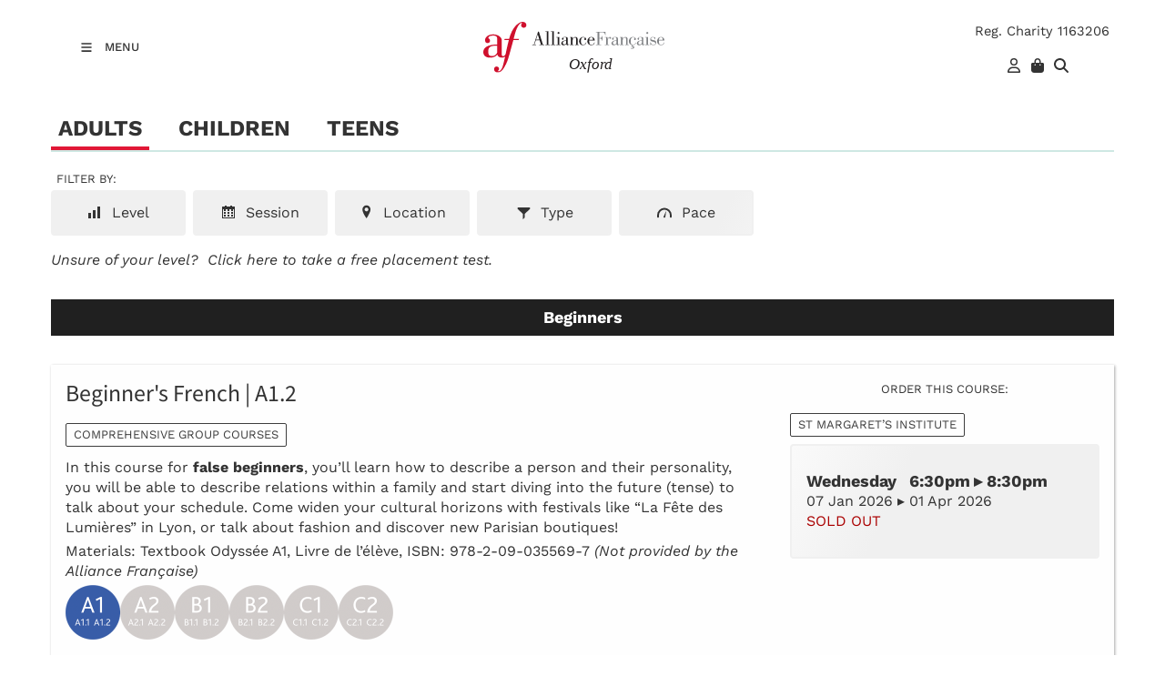

--- FILE ---
content_type: text/html; charset=utf-8
request_url: https://www.af-oxford.org/af/course-selector/
body_size: 24535
content:
<!DOCTYPE html>
<html lang="en">
	<head>
	<!-- Powered by https://www.oncord.com -->
	<title>Alliance Francaise d'Oxford - Courses</title>
	<meta name="title" content="Alliance Francaise d'Oxford - Courses">
	<meta name="robots" content="index,follow,max-image-preview:large,max-snippet:-1,max-video-preview:-1">
	<meta name="generator" content="https://www.oncord.com/">
	<link rel="canonical" href="https://www.af-oxford.org/af/course-selector/" />
	<meta itemprop="name" content="Courses">
	<meta name="twitter:card" content="summary">
	<meta name="twitter:title" content="Courses">
	<meta property="og:url" content="https://www.af-oxford.org/af/course-selector/">
	<meta property="og:title" content="Courses">
	<meta property="og:site_name" content="Alliance Francaise d'Oxford">
	<meta property="og:type" content="website">

	<link rel="stylesheet" type="text/css" href="/_public/Framework/Assets/CSS/server.php?css=351173435&v=5769d3ba4fa537d9f4f8721b1cb4c5e0ba6aaf40" />

		<meta charset="utf-8" />
		<meta name="viewport"
		content="width=device-width, initial-scale=1.0, maximum-scale=1.0, minimum-scale=1.0, user-scalable=no" />
		<meta name="HandheldFriendly" content="true" />
		<link href="/media/website_designs/3/favicon.png" rel="icon" sizes="32x32"/>
		<style>
@font-face {
    font-family: 'Work Sans';
    font-style: normal;
    font-display: swap;
    src: url(https://fonts.gstatic.com/s/worksans/v19/QGYsz_wNahGAdqQ43RhPfqrol_lQ4A.woff2) format('woff2-variations');
	font-weight: 100 900;
}

@font-face {
    font-family: 'Work Sans';
    font-style: italic;
    font-display: swap;
    src: url(https://fonts.gstatic.com/s/worksans/v19/QGYqz_wNahGAdqQ43Rh_eaDptfxA4OD3.woff2) format('woff2-variations');
	font-weight: 100 900;
}
</style>
<style>
@font-face {
    font-family: 'Mada';
    font-style: normal;
    font-display: swap;
    src: url(https://fonts.gstatic.com/s/mada/v19/7Auwp_0qnzeSTTDMLCrX0kU.woff2) format('woff2-variations');
	font-weight: 200 900;
}
</style>
<style>
* { box-sizing: border-box }

img,svg,iframe
{
	max-width: 100%;
}

iframe[src^="https://www.youtube.com/embed/"], iframe[src^="https://youtu.be/"]
{
	max-height: 66vw;
}
/* HTML */
html
{
	 touch-action: manipulation;
	 -webkit-text-size-adjust: 100%;
	font-size: 16px;
}

@media (max-width: 700px) {
html
{
	font-size: 14px;
}
}

h1:first-child, h2:first-child, h3:first-child, h4:first-child, h5:first-child, h6:first-child, p:first-child {
	margin-top: 0;
}
/* Body */
body
{
	margin: 0;
	font-family: "Work Sans", sans-serif;
	color: #333333;
	font-size: 1.1rem;
	line-height: 1.55rem;
}

p
{
    margin-block-start: 0;
    margin-top: 0rem;
    margin-block-end: 0;
    margin-bottom: 0.8rem;
}

/* H1 */
h1
{
	font-family: "Mada", sans-serif;
	font-weight: 700;
	font-size: 4.2358rem;
	line-height: 4.9245rem;
	margin-top: 3.1rem;
	margin-bottom: 1.6rem;
}

/* H2 */
h2
{
	font-family: "Mada", sans-serif;
	font-weight: 500;
	font-size: 2.6179rem;
	line-height: 3.1850rem;
	margin-top: 3.1rem;
	margin-bottom: 1.6rem;
}

/* H3 */
h3
{
	font-family: "Mada", sans-serif;
	font-weight: 400;
	font-size: 1.618rem;
	line-height: 2.1180rem;
	margin-top: 2.3rem;
	margin-bottom: 0.8rem;
}

/* H4 */
H4
{
	font-family: "Mada", sans-serif;
	font-weight: 400;
	font-size: 1rem;
	line-height: 1.55rem;
	margin-top: 2.3rem;
	margin-bottom: 0.8rem;
}

/* H5 */
H5
{
	font-family: "Mada", sans-serif;
	font-weight: 400;
	font-size: 1rem;
	line-height: 1.55rem;
	margin-top: 1.6rem;
	margin-bottom: 0.8rem;
}

/* Links */
a
{
	color: #dc1836;
	text-decoration: none;
}

a:hover
{
}

/* Forms */
input[type=text],input[type=email],input[type=url],input[type=password],input[type=number],textarea
{
	font-family: inherit;
	font-size: inherit;
	padding: .5em 1em;
	border: 1px solid #cccccc;
	border-radius: 1px;
	box-sizing: border-box;
	transition: box-shadow 0.1s linear, border 0.1s linear;
	box-shadow: 0 0, 0 0 #428bca inset, 0 0, 0 0;
	background: #fff;
}

input[type=text]:focus,input[type=email]:focus,input[type=url]:focus,input[type=password]:focus,input[type=number]:focus,textarea:focus,select:focus
{
	box-shadow: 0 0, 0 1px #428bca, 0 0, 0 0;
	border-bottom: 1px solid #428bca;
	outline: none;
}

select
{
	font-family: inherit;
	font-size: 12pt;
	padding: .5em 1em;
	border: 1px solid #cccccc;
	background: #fff;
	height: 40px;
	box-sizing: border-box;
}

input[type=text].small,input[type=email].small,input[type=url].small,input[type=password].small,input[type=number].small,textarea,select.small
{
	padding: 0.3em 0.6em;
}

button[type=submit]
{
	display: inline-block;
	vertical-align: top;
	outline: none;
	background-color: #428bca;
	background-image: linear-gradient(to bottom, #4b92cb, #3b89c7);

	border: 1px solid #428bca;
	color: #fff;
	padding: 10px 25px 10px 25px;
	border-radius: 3px;
	margin-top: 2px;
	margin-bottom: 2px;
	cursor: pointer;
	font-weight: bold;
	font-size: inherit;
}

button[type=submit]:focus
{
	box-shadow: 0 0 3px rgba(200, 200, 200, 0.3);
}

button[type=submit]:active
{
	background: #3379b1;
	background-image: none;
	color: rgba(255, 255, 255, 0.95);
	padding: 11px 25px 9px 25px;
	transition: background linear 0.05s;
}

button[type=submit]:active svg
{
	color: rgba(255, 255, 255, 0.95);
}

button[type=submit].submitButtonSubmitted
{
	color: rgba(0,0,0,0) !important;
	position: relative;
	user-select: none;
}

button[type=submit].submitButtonSubmitted *
{
	visibility: hidden !important;
}

button[type=submit].submitButtonSubmitted:before
{
	position: absolute;
	top: 4px;
	left: 4px;
	bottom: 4px;
	right: 4px;
	content: '';
	display: block;
	background: url("[data-uri]") no-repeat center center;
}
/*
	Elements covered by this CSS:
	- forms:row
	- forms:submitbutton
	- forms:editbox
	- forms:textarea
	- forms:checkbox
	- forms:radiobutton
	- forms:combobox
*/

/* --------------------- Form Rows --------------------- */

/* Minimal Form Rows */
.formRow
{
	background-color: transparent;
	/* display: flex;
	justify-content: flex-start;
	flex-flow: row wrap;
	align-items: center; */
	margin: 10px auto;
	padding: 10px;
	position: relative;
	color: inherit;
}

.formRow br
{
	line-height: .5rem;
	font-size: .5rem;
}

/* Form row label */
.formRow .formRowLabel
{
	position: relative;
	padding-left: 8px;
	color: inherit;
	font-size: 0.9em;
	text-align: left;
	width: 100%;
	display: block;
}

/* Row Description */
.formRow .formRowDescription
{
	position: relative;
	padding-left: 8px;
	color: inherit;
	text-align: left;
	width: 100%;
	display: block;
}

/* Container for form row description */
.formRow .description_container
{
	padding: 0px 8px;
	opacity: 0;
	height: 0;
	transition: all 0.5s ease-out;
	overflow: hidden;
}

/*  */
.formRow .description_container_active
{
	opacity: 1;
	height: auto;
	padding: 6px 8px;
}

/* --------------------- Buttons --------------------- */

button[type=submit]
{
	background: transparent;
	min-width: 150px;
	padding: 15px 20px;
	text-transform: uppercase;
	color: #dc1836;
	border: 2px solid #dc1836;
	font: inherit;
	cursor: pointer;
	font-size: 1em;
	letter-spacing: 1px;
	border-radius: 4px;
	transition: color 0.4s ease-out, background-color 0.4s ease-out;
}

button[type=submit]:hover
{
	background: #dc1836;
	color: #ffffff;
}

button[type=submit]:focus
{
	box-shadow: none;
}

button[type=submit]:active
{
	background: #dc1836;
	background-image: none;
	color: rgba(255, 255, 255, 0.95);
	transition: background linear 0.05s;
	padding: 15px 20px;
}

button[type=submit]:active svg
{
	color: rgba(255, 255, 255, 0.95);
}

button[type=submit].submitButtonSubmitted
{
	background-color: #dc1836;
	color: rgba(0,0,0,0) !important;
	position: relative;
	user-select: none;
	transition: none;
}

/* Hide any text or icons inside the button when submitted*/
button[type=submit].submitButtonSubmitted *
{
	visibility: hidden !important;
}

button[type=submit].submitButtonSubmitted:before
{
	position: absolute;
	top: 4px;
	left: 4px;
	bottom: 4px;
	right: 4px;
	content: '';
	display: block;
	background: url("[data-uri]") no-repeat center center;
}

button[type=submit]:disabled
{
	cursor: default;
	background: #e0e0e0;
	color: #b0b0b0;
	border: none;
}

/* --------------------- Text Inputs & Textarea --------------------- */

input[type=text],
input[type=email],
input[type=url],
input[type=password],
input[type=number],
textarea
{
	background-color: transparent;
	border: none;
	border-bottom: 2px solid;
	border-color: inherit;
	width: 100%;
	font: inherit;
	line-height: 2em;
	padding-left: 8px;
	transition: border-color 0.4s ease-out;
	border-top-left-radius: 4px;
	border-top-right-radius: 4px;
	outline: none;
	box-shadow: none;
	color: inherit;
}

textarea
{
	background-color: rgba(220,220,220, 0.2);
	resize: vertical;
	margin-top: 10px;
}

/* Focused styles for inputs */
input[type=text]:focus,
input[type=email]:focus,
input[type=url]:focus,
input[type=password]:focus,
input[type=number]:focus,
textarea:focus
{
	border-color: #dc1836;
	outline: none;
	box-shadow: none;
	border-bottom-width: 2px;
}

/* --------------------- Checkbox & Radiobutton --------------------- */

/* Container for the actual box portion of the checkbox and radiobutton */
label.s8-checkbox-container,
label.s8-radiobutton-container
{
	box-sizing: border-box;
	min-width: 1.5em;
	min-height: 1.5em;
	margin-right: 10px;
	margin-top: 1px;
	vertical-align: middle;
	display: inline-block;
	position: relative;
	user-select: none;
	cursor: pointer;
}

/* Hidden input for checkbox and radio button */
label.s8-checkbox-container input,
label.s8-radiobutton-container input
{
	display: none;
}

/* The actual box that makes up the styled checkbox or radiobutton */
label.s8-checkbox-container input ~ .s8-checkbox,
label.s8-radiobutton-container input ~ .s8-radiobutton
{
	position: absolute;
	top: 0;
	right: 0;
	bottom: 0;
	left: 0;
	background: #fff;
	border: 1px solid rgba(175,175,175,0.8);
	transition: all 0.3s ease-out;
	background-color: transparent;
}

/* Checkbox itself only: Rounded Square */
label.s8-checkbox-container input ~ .s8-checkbox
{
	border-radius: 4px;
}

/* Radiobutton itself only: Round */
label.s8-radiobutton-container input ~ .s8-radiobutton
{
	border-radius: 50%;
}

/* Common styles for checkbox tick and radiobutton dot before elements */
label.s8-checkbox-container input ~ .s8-checkbox:before,
label.s8-radiobutton-container input ~ .s8-radiobutton:before
{
	content: '';
	position: absolute;
	opacity: 0;
	transition: opacity 0.3s ease-out;
}

/* The checked tick for checkbox, hidden until checked */
label.s8-checkbox-container input ~ .s8-checkbox:before
{
	left: .55em;
	top: .28em;
	width: .22em;
	height: .55em;
	border: solid #fff;
	border-width: 0 2px 2px 0;
	-webkit-transform: rotate(38deg);
	transform: rotate(38deg);
}

/* The checked dot for radiobutton, hidden until checked */
label.s8-radiobutton-container input ~ .s8-radiobutton:before
{
	top: 50%;
	left: 50%;
	width: 8px;
	height: 8px;
	margin-top: -4px;
	margin-left: -4px;
	background: #dc1836;
	border-radius: 1em;
}

/* Hover on Checkbox and Radio Button*/
label.s8-checkbox-container input ~ .s8-checkbox:hover,
label.s8-radiobutton-container input ~ .s8-radiobutton:hover
{
	border-color: #dc1836;
}

/* Text Label for checkbox and radiobutton */
label.s8-checkbox-label,
label.s8-radiobutton-label
{
	cursor: pointer;
}

/* Style actual checkbox/radiobutton when hidden input is active */
label.s8-checkbox-container input:active ~ .s8-checkbox,
label.s8-radiobutton-container input:active ~ .s8-radiobutton
{

}

/* When Checkbox is Checked */
label.s8-checkbox-container input:checked ~ .s8-checkbox
{
	background-color: #dc1836;
	border-color: #dc1836;
}

/* When checkbox is checked, reveal the tick */
label.s8-checkbox-container input:checked ~ .s8-checkbox:before
{
	opacity: 1;
}

/* When radiobutton is checked, reveal the dot */
label.s8-radiobutton-container input:checked ~ .s8-radiobutton:before
{
	opacity: 1;
}

/* --------------------- Combobox --------------------- */

select
{
	border-radius: 4px;
	border: 1px solid #eee;
	height: 3em;
	transition: border-color 0.3s ease-out;
	cursor: pointer;
	padding: 0 5px;

	/* Colours must be set like this to allow options
		to always be visible */
	background-color: #fff;
	color: #333;

	font-family: inherit;
}

select:focus
{
	box-shadow: none;
	border: 1px solid #eee;
}

select:hover
{
	border-color: #dc1836;
}

.s8-forms-minimal select option
{
	cursor: pointer;
	color: #333;
}</style>

		<style>
		.s8-templatesHeader-container {
			box-shadow: 1px 2px 20px rgba(51, 51, 51, 0.05);
		}

		.s8-navigationPrimary>li>a {
			font-size: small;
			text-transform: uppercase;
			font-weight: 500;
		}

		.s8-navigationPrimary>li.s8-navigationPrimaryItem--active>a {
			color: #dc1836;
		}

		.s8-navigationPrimary ul {
			background: #dc1836;
			border-top: 5px solid #333;
		}

		.s8-navigationPrimary>li:hover {
			background: transparent !important;
		}
		
		.s8-navigationPrimary li a
		{
			padding: 1em !important;
		}

		.s8-navigationPrimary ul li a {
			color: #fff !important;
			text-transform: uppercase;
			font-size: small;
		}

		form#searchform .formRowColWide {
			position: relative;
		}

		form#searchform input {
			border: 2px solid #dc1836;
			border-radius: 0px !important;
		}

		form#searchform button[type="submit"] {
			border-radius: 0;
			background: #dc1836;
			color: white;
			position: absolute;
			top: 0;
			bottom: 0;
			right: 0;
			border: 2px solid #dc1836;
			margin: 0;
		}

		.s8-templates-button {
			font-size: small;
			letter-spacing: 1px;
		}

		footer ul {
			list-style: none;
			padding: 0;
			margin: 0;
		}

		footer ul li {
			line-height: 28px;
		}

		footer .footer_contact_section a {
			color: #fff !important;
		}

		footer .footer_copyright a {
			color: #333 !important;
		}

		footer .s8-templates-socialLinks a {
			color: #dc1836 !important;
		}

		@media (max-width:767px) {
			form#searchform button[type="submit"] {
				position: unset;
				margin: 10px 0;
				width: 100%;
			}
		}
	</style>
		
		
	

<style type="text/css">
@font-face {
    font-family: "loveloblack";
    src: url("/media/website_designs/29/fonts/loveloblack-webfont.eot");
    src: url("/media/website_designs/29/fonts/loveloblack-webfont.eot?#iefix")
            format("embedded-opentype"),
        url("/media/website_designs/29/fonts/loveloblack-webfont.woff2")
            format("woff2"),
        url("/media/website_designs/29/fonts/loveloblack-webfont.woff")
            format("woff"),
        url("/media/website_designs/29/fonts/loveloblack-webfont.ttf")
            format("truetype"),
        url("/media/website_designs/29/fonts/loveloblack-webfont.svg#loveloblack")
            format("svg");
    font-weight: normal;
    font-style: normal;
}

@font-face {
    font-family: "oratoregular";
    src: url("/media/website_designs/29/fonts/orato-webfont.eot");
    src: url("/media/website_designs/29/fonts/orato-webfont.eot?#iefix")
            format("embedded-opentype"),
        url("/media/website_designs/29/fonts/orato-webfont.woff2")
            format("woff2"),
        url("/media/website_designs/29/fonts/orato-webfont.woff") format("woff"),
        url("/media/website_designs/29/fonts/orato-webfont.ttf")
            format("truetype"),
        url("/media/website_designs/29/fonts/orato-webfont.svg#oratoregular")
            format("svg");
    font-weight: normal;
    font-style: normal;
}

h1 {
    position: relative;
	z-index: 1;
}

.heading-objectLine {
    position: absolute;
    top: 28px;
    left: 0;
    width: 105px;
    height: 25px;
    z-index: -1;
    -ms-transform: rotate(20deg);
    -webkit-transform: rotate(20deg);
    transform: rotate(-21deg);
    background-color: #cd323c;
    opacity: 0.5;
}

.roundborder {
    border-radius: 50px;
}

.partners-gallery .s8-GalleryFlexItem>.s8-GalleryFlexItemContent
{
	display: flex !important;
	align-items: center;
	object-fit: contain;
}

.partners-gallery .s8-GalleryFlexItem a img
{
	object-fit: contain;
}

.partners-gallery .s8-GalleryFlexItem {
    flex: inherit !important;
}

/* faqs */
h4.s8-faq__heading {
    font-size: 1.5rem;
    line-height: 1.8rem;
    width: 98%;
}
.s8-faq__labelContainer {
    background: #f3f3f3;
    border-radius: 0px;
    margin: 0 0 3% 0;
    padding: 40px;
    display: block;
    position: relative;
    overflow: hidden;
    cursor: pointer;
}
.s8-faq__text {
    margin-bottom: 0;
}
.s8-faq__heading__arrow {
    width: 5px;
    height: 5px;
    -webkit-transition: -webkit-transform 0.4s ease-out;
    transition: -webkit-transform 0.4s ease-out;
    transition: transform 0.4s ease-out;
    transition: transform 0.4s ease-out, -webkit-transform 0.4s ease-out;
    border-top: 2px solid #dc1836;
    border-right: 2px solid #dc1836;
    position: relative;
    margin-left: 10px;
    -webkit-transform: rotate(45deg);
    transform: rotate(45deg);
    display: inline-block;
    position: absolute;
    right: 25px;
}

/* Login popup styles */
.login {
    display: flex;
    justify-content: center;
    align-items: center;
}
.login a {
    color: #333333;
    margin-right: 10px;
}
.login a:hover {
    color: #dc1836;
    text-decoration: none;
}
.login a:focus {
    text-decoration: none;
}
#login_popup .s8-templates-card p {
    font-size: small;
}
#login_popup {
    padding: 0;
    border: 0;
}

#login_popup .formRow {
    background: transparent;
}

.formRow
{
	background-color: transparent !important;
}

/* Prevent gallery from cropping the logo images */
.logos img {
    width: auto;
    height: auto;
    object-fit: unset;
    top: 50%;
    left: 50%;
}

/*animated accent for cards*/
.s8-templates-card .post-list-custom__accent {
    margin: 20px 20px 20px 0px;
    width: 40px;
    height: 3px;
    background-color: currentColor;
    border: none;
    -webkit-transition: width 0.3s ease-out;
    transition: width 0.3s ease-out;
}
.s8-templates-card:hover .post-list-custom__accent {
    width: 80px;
}

/*header styles*/
.s8-templatesHeader-slim .s8-templatesHeader-navigation-container {
    order: 2;
}
.s8-templatesHeader-slim .s8-templatesHeader-featuredContainer {
    order: 4;
}
.s8-navigationPrimary ul {
    background: #ffffff;
    border-top: 0px solid #333;
}
.s8-navigationPrimary ul li a {
    color: #242424 !important;
}
.s8-templatesHeader-logo-image {
    margin-left: 1rem;
}
#headerNav li > a:hover {
    color: #dc1836;
}

.s8-navigationPrimary-horizontal > li > ul {
    background-color: #ffffff;
}

.s8-navigationPrimary.s8-navigationPrimary-horizontal:not(.s8-navigationPrimary--displayStateMobile)
    li.s8-navigationPrimary-hasChildren
    > a::before {
    content: "";
}

.s8-navigationPrimary li ul li a {
    padding: 0.5em 1.5em !important;
}

.s8-navigationPrimary li ul li a:hover {
    color: #dc1836 !important;
}
.s8-templatesHeader-container {
    box-shadow: none;
}

/*form styles*/
label {
    font-weight: 400;
}
#community_register_form .formRow:nth-last-child(2) span.formRowLabel, #community_register_form .formRow:nth-last-child(3) span.formRowLabel {
    /*display: none;*/
}

/*button styles*/
button[type="submit"] {
    background: #cd323c;
    color: #fff;
    border: 0px solid #fff;
    border-radius: 0px;
    transition: all 0.2s ease-out;
}
button[type="submit"]:hover {
    background: #d35058;
    color: #fff;
    border: 0px solid #fff;
    border-radius: 0px;
    transition: all 0.2s ease-out;
}

/*footer styles*/
footer a {
    color: #333;
}

footer a:hover {
    color: #d5072c;
}

.vague {
    border: 0px solid transparent;
    height: 16px;
    background: url("/media/website_designs/29/img/hr.png") 50% 0 no-repeat;
}

big {
    font-family: inherit;
    font-size: 28px;
    line-height: 32px;
}
.vcenter {
    display: inline-block;
    vertical-align: middle;
    float: none;
}
.icon-post70 {
    width: 70%;
    margin: auto;
}

.icon-post-wlf {
    width: 60%;
    margin: auto;
}
.icon-post {
    margin: 0 auto;
}
.tag {
    font-weight: 700;
    font-size: 21px;
    font-style: italic;
    margin-bottom: 20px;
    line-height: 23px;
    display: block;
    float: left;
    width: auto;
    border: 2px solid #cee8e3;
    border-left: 0;
    border-right: 0;
    padding: 10px 30px 10px 0;
    background: url("/media/website_designs/29/img/tag-right.png") no-repeat top
        right;
    background-size: auto 100%;
}
.boxed {
    box-shadow: 0px 0px 15px #ececec;
    padding-bottom: 40px;
    overflow: auto;
}

.boxed:hover {
    box-shadow: 0px 0px 15px #b5b5b5;
}
.boxed p,
.boxed h3,
.boxed .btn-red {
    margin: 20px;
}
.boxed .btn-red {
    margin-bottom: 50px;
}
.blue-bg {
    background-color: #425893;
    color: #fffcd9;
}

.blue-bg hr {
    border: 1px solid #4e9ca5;
}

.animButton {
    width: auto;
    padding: 20px;
    padding-left: 100px;
    border: 1px solid #fffcd9;
    font-size: 45px;
    text-transform: uppercase;
    font-family: "loveloblack";
    color: #fffcd9;
    overflow: hidden;
    position: relative;
}
.animButton:hover {
    color: #425893;
    background-color: #fffcd9;
}
.animButton img {
    width: 62px;
    margin-right: 10px;
    position: absolute;
    bottom: 0px;
    left: 18px;
}

.animButton2 {
    width: auto;
    padding: 20px;
    padding-left: 100px;
    border: 2px solid #425893;
    font-size: 45px;
    text-transform: uppercase;
    font-family: "loveloblack";
    color: #425893;
    overflow: hidden;
    position: relative;
}
.animButton2:hover {
    color: #fffcd9;
    background-color: #425893;
}
.animButton2 img {
    width: 62px;
    margin-right: 10px;
    position: absolute;
    bottom: 0px;
    left: 18px;
}

.levelImg {
    bottom: 23% !important;
}

#login_popup
{
	box-shadow: 0px 0px 20px 0px rgb(0 0 0 / 20%);
	border: none;
	padding: 0 !important;
}

dialogboxclose {
    right: 7px;
}

.centered {
    margin-left: auto;
    margin-right: auto;
}

@media screen and (max-width: 400px) {
    .logoContainer {
        width: 160px;
    }
    .MobileMenuTopRight {
        width: 32px;
        margin-left: 10px;
    }
}


    button[type="submit"],
    .btn-red {
        font-size: small;
	    color: #ffffff;
	    text-align: center;
	    background-color: #cd323c;
	    border: 0px solid #000;
	    border-radius: 0px;
	    padding: 15px;
    }
@media screen and (max-width: 399px) {
    .imagePostheight {
        height: 85px;
    }
    .boxed p,
    .boxed h3,
    .boxed .btn-red {
        margin: 10px;
    }
    .btn-red {
        padding: 3px 6px;
    }
}

@media (max-width: 1200px) {
	.section-homeBanner div#featured_rotator .s8-templates-section-content {
		
		
   		 padding-left: 3rem !important;
		    padding-right: 3rem !important;
	}
}

@media (max-width: 1024px) {
	.section-homeBanner div#featured_rotator .s8-templates-section-content {
		min-height: 400px !important;
		
		
   		 padding-left: 3rem !important;
		    padding-right: 3rem !important;
	}
	
	
}

@media screen and (max-width: 767px) {
    #bannerMovePrevious,
    #bannerMoveNext,
    #TopbannerMovePrevious,
    #TopbannerMoveNext {
        opacity: 0.7;
        bottom: 32%;
    }
    big {
        font-size: 17px;
        line-height: 19px;
    }
    #newsletter_popup,
    #login_popup,
    #search_popup {
        width: 80% !important;
    }
    .margin-bottom {
        margin-bottom: 10px;
    }
    .animButton {
        font-size: 23px;
        padding-left: 75px;
    }
    .animButton img {
        width: 50px;
    }
    .h1smaller {
        font-size: 18px !important;
    }
    small {
        font-size: 11px;
    }
    .ui-dialog {
        width: 90% !important;
    }
    #slideshow .container {
        margin-left: 0px;
        margin-right: 0px;
    }
    #slideshow .img-rounded {
        border-radius: 0;
    }
    .container-fluid {
        padding-right: 0px;
        padding-left: 0px;
    }

    .banner .bannerText {
        top: 40%;
        max-width: 200px;
    }
    #bannerMovePrevious,
    #TopbannerMovePrevious {
        left: 10px;
    }

    #bannerMoveNext,
    #TopbannerMoveNext {
        right: 10px;
    }
    .banner .bannerText {
        left: 55px;
    }
    .banner .bannerText {
        padding: 10px;
    }

    .img-slide {
        /*min-width: 100vh;
		min-height:350px;
		margin-left:auto;
		margin-right:auto; */
    }
    .hidden-onMobile {
        display: none;
    }

    .s8-navigationPrimary--displayStateMobile:last-of-type li ul {
        padding-left: 0 !important;
    }
    .section-homeBanner h1 {
        width: 90%;
        margin: 0 auto;
    }
	.section-marginTop .s8-templates-section-content,
	.section-marginBottom .s8-templates-section-content {
	    padding-top: 0rem !important;
	    padding-bottom: 3rem !important;
	}
}

.bluetext {
    color: #425893;
}

.s8-navigationPrimary-horizontal {
    flex-flow: row wrap;
}

footer li,
footer p {
    font-size: 16px;
}

footer .contact-details P {
    display: grid;
    grid-template-columns: 35px 1fr;
    justify-content: flex-start;
    align-items: flex-start;
    gap: 0.5rem;
}

@media screen and (max-width: 470px) {
    .newsletter {
        /*visibility: hidden;*/
    }
}
@media screen and (max-width: 700px) {
    .s8-templatesHeader-slim .s8-templatesHeader-logo {
        flex: 0 1 20%;
        display: flex;
        flex-flow: row nowrap;
        justify-content: center;
        align-items: center;
        padding: 10px 0 0 0;
        order: 2;
    }
    .s8-templatesHeader-slim .s8-templatesHeader-navigation-container {
        order: 1;
        padding: 0;
    }
    .s8-templatesHeader-slim .s8-templatesHeader-featuredContainer {
        order: 3;
    }
}

@media screen and (max-width: 1500px) {
    .s8-templatesHeader-slim .s8-templatesHeader-logo {
        flex: initial;
        display: flex;
        flex-flow: row nowrap;
        justify-content: center;
        align-items: center;
        padding: 15px;
        order: 2;
    }
    .s8-templatesHeader-slim .s8-templatesHeader-navigation-container {
        order: 1;
        padding: 0;
        flex: initial;
        width: auto;
    }
}

@media (max-width: 1000px) {
    .s8-templatesHeader-slim .s8-templatesHeader-featuredContainer {
        flex: initial;
        order: 2;
        justify-content: center;
    }
}

@media (max-width: 700px) {
    .s8-templatesHeader-slim .s8-templatesHeader-logo {
        flex: 1 1 1%;
        padding: 10px;
    }

    .s8-templatesHeader-slim .s8-templatesHeader-navigation-container {
        flex: 1 1 1%;
    }
    .s8-templatesHeader-slim .s8-templatesHeader-featuredContainer {
        flex: 1 1 1%;
        order: 2;
        justify-content: center;
        align-items: flex-end;
        padding: 0;
    }
    .s8-navigationPrimary--displayStateMobile.s8-navigationPrimaryMobile a {
        justify-content: flex-start !important;
        display: flex !important;
        padding-left: 10px;
    }
    .s8-navigationPrimary--displayStateMobile.s8-navigationPrimaryMobile li {
        width: auto;
    }
    .s8-navigationPrimaryMobile {
        align-items: flex-start;
    }
	
	.heading-objectLine {
	    left: 0;
	    top: 15px;
	    width: 60px;
	    height: 15px;
	}
}

@media (max-width: 600px) {
    .s8-templatesHeader-slim .s8-templatesHeader-logo {
        padding: 10px 0;
    }
    .login .s8-standard-icon {
        display: block;
        margin: auto;
    }
    .login a span {
        font-size: 8px !important;
    }
    .s8-navigationPrimary--displayStateMobile.s8-navigationPrimaryMobile a {
        font-size: 11px !important;
    }
	
}

@media screen and (max-width: 350px) {
    .s8-navigationPrimary--displayStateMobile.s8-navigationPrimaryMobile li {
        width: 155px;
    }

    .s8-navigationPrimary--displayStateMobile.s8-navigationPrimaryMobile a {
        justify-content: center !important;
    }

    .s8-templatesHeader-slim .s8-templatesHeader-featuredContainer {
        align-items: center;
    }

    .s8-templatesHeader-slim .s8-templatesHeader-logo {
        flex: 0 1 100%;
        display: flex;
        flex-flow: row nowrap;
        justify-content: center;
        align-items: center;
        padding: 10px 0 0 0;
        order: 1;
    }
    .s8-templatesHeader-slim .s8-templatesHeader-navigation-container {
        order: 2;
        padding: 0;
    }
    .s8-templatesHeader-slim .s8-templatesHeader-featuredContainer {
        order: 3;
        padding: 0;
    }
}

/*Mobile-Navigation*/
@media screen and (max-width: 1400px) {
    #headerNav {
        justify-content: start;
		z-index: 2;
    }
}

.section-homeBanner {
    position: relative;
}

.section-homeBanner div#featured_rotator .s8-templates-section-content {
    min-height: 500px;
    display: flex;
    justify-content: center;
    flex-direction: column;
}

.sectionBg2 .rotator-topBg
{
	background-image: url(/media/website_pages/curve-bg-top.png);
	height: 220px;
}

.sectionBg2 .rotator-bottomBg
{
	background-image: url(/media/website_pages/curve-bg-bottom.png);
	height: 110px;
}

.rotator-topBg {
    background: url(/media/website_designs/3/curve-bg-white-top.svg)
        top no-repeat;
    background-size: cover;
    position: absolute;
    top: 0;
    right: 0;
    left: 0;
    height: 50px;
    width: 100%;
    z-index: 1;

    margin-top: -2px;
}

.rotator-bottomBg {
    background: url(/media/website_designs/3/curve-bg-white-bottom.svg)
        bottom no-repeat;
    background-size: cover;
    position: absolute;
    bottom: 0;
    right: 0;
    left: 0;
    height: 50px;
    width: 100%;
    z-index: 1;

    margin-bottom: -2px;
}

.section-homeBanner .rotator_navigation {
    position: absolute;
    width: 100%;
    top: 45%;
    display: flex;
    flex-flow: row nowrap;
    justify-content: space-between;
    gap: 1rem;
}

.section-homeBanner .rotator_navigation a {
    color: #fff;
}

.rotator_navigation .s8-standard-icon {
    background: rgba(0, 0, 0, 0);
    color: #c7c7c7 !important;
    padding: 10px;
}

.section-marginBottom {
    margin-bottom: -2px;
}

.section-marginTop {
    margin-top: -2px;
}

@media (max-width: 700px) {
    .section-homebanner {
        text-align: center !important;
    }

    .section-homebanner img.mobile-hidden {
        display: none !important;
    }

    .section-homeBanner .s8-templates-section-content {
        text-align: center;
        padding-top: 5rem !important;
        padding-bottom: 5rem !important;
    }

    .section-homeBanner div#featured_rotator .s8-templates-section-content {
        min-height: auto;
    }

    .rotator-bottomBg,
    .rotator-topBg {
        height: 50px;
		background-size: 100% !important;
    }

    body {
    }

    p {
        margin-bottom: 1rem;
    }

    h1,
    h2,
    h3,
    h4,
    h5 {
        margin: 3rem 0 1.38rem;
        line-height: 1.3;
    }

    h1 {
        margin-top: 0;
        font-size: 2.488rem;
    }

    h2 {
        font-size: 2.074rem;
    }

    h3 {
        font-size: 1.728rem;
    }

    h4 {
        font-size: 1.44rem;
    }

	h5 {
        font-size: 1.2rem;
    }

    small,
    .text_small {
        font-size: 0.833rem;
    }
}

.post-list--container,
.templateContainer--websitePosts-list-custom,
.templateContainer--websitePosts-list-default {
	display: flex;
    justify-content: center;
    -webkit-box-orient: horizontal;
    -webkit-box-direction: normal;
    -ms-flex-flow: row wrap;
    flex-flow: row wrap;	
	gap: 1rem;
}

.post-list--col {
	    min-width: 250px;
    width: 31%;
	margin-bottom: 3rem;
	position: relative;
	text-align: left !important;
	background: #fafafa;
}

@media (max-width: 900px)
{
	.post-list--container,
	.templateContainer--websitePosts-list-custom,
	.templateContainer--websitePosts-list-default {
		display: grid !important;
		grid-template-columns: repeat(auto-fit, minmax(300px, 1fr));
	}
	
	.post-list--col 
	{
		width: 100% !important;
	}
}

.post-list--col {
	margin-bottom: 3rem;
	position: relative;
	text-align: left !important;
	background: #fafafa;
}

.post-list--col .post-btn {
	position: absolute !important;
	bottom: 2rem;
	color: #e42525 !important;
	text-align: center;
	border: 2px solid #e42525;
	padding: 15px;
	text-transform: uppercase;
	font-weight: 500;
	font-size: 14px;
	letter-spacing: 1px;
}

.post-list--img {
	width: 100%;
	height: 250px;
	overflow: hidden;
}

.post-list--col img {
	height: 250px;
	width: 100%;
	object-fit: cover;
	vertical-align: bottom;
	transition: 0.5s all;
}

.post-list--col a:hover img {
	transform: scale(1.2);
}

.post-list--col a {
	color: #000000;
}

.post-list--col h5 {
	margin-top: 1rem;
}

.post-list--col.post-list-title {
	display: flex;
	flex-direction: column;
	justify-content: center;
	padding: 2rem;
}

.post-list--col.post-list-title img {
	width: 50px !important;
	height: 50px !important;
	object-fit: contain !important;
}

.post-list--date {
	display: block;
	font-size: 12px;
	font-weight: 300;
}

.post-category--col {
	padding: 0;
	margin: 0;
	display: inline-flex;
	display: flex;
	justify-content: unset;
	-webkit-flex-flow: wrap;
}

.post-category--col span {
	margin-right: 1rem;
}

.post-category--col .post-category--label {
	padding: 5px 10px;
	border-radius: 50px;
	font-size: 12px;
	color: #ffffff;
	margin-top: 1rem;
	margin-right: 10px;
	transition: 0.5s all;
}

.post-category--col .post-category--label:hover {
	transform: scale(1.1);
}

.post-list--col a:before {
	display: none !important;
}

.absolute-link {
	position: absolute;
	top: 0;
	bottom: 0;
	left: 0;
	right: 0;
	width: 100%;
	height: 100%;
}

.past-events-container {
    padding: 0;
    margin: 0;
    display: grid;
    grid-template-columns: repeat(auto-fit, minmax(300px, 1fr));
    justify-content: center;
    align-items: flex-start;
    gap: 1.5rem;
}

.past-event-item {
	position: relative;
}

.past-event-item img {
	vertical-align: bottom;
}

.past-event-item h5 {
	font-family: 'GIReg';
	margin: .7rem !important;
}

.past-event-item img {
	width: 100%;
	height: 200px;
	object-fit: cover;
}

.past-event-item a {
	position: absolute !important;
	top: 0;
	bottom: 0;
	right: 0;
	left: 0;
}

.past-event-item a::before {
	display: none;
}



#exam {
	text-align: center;
}

#exam_table .event-grid--availability {
    position: static !important;
    padding: 10px;
    font-size: 10px;
    border-radius: 10px;
    letter-spacing: 1px;
    text-align: center;
    margin: 0 auto;
	
	transition: .2s all;
}

#exam_table .event-grid--availability:hover
{
	opacity: .6;
}

.course-link {
	background-color: #c41c32; 
	text-transform: uppercase;
    padding: 10px 25px !important;
}

#exam_table th {
    text-align: center;
    padding: 20px 0;
    background: #dc1836;
	color: #ffffff;
}

#exam_table th a
{
	color: #ffffff !important;
}

#exam_table td {
    padding: 20px 0;
	font-size: 15px;
}

#exam_table  tr:nth-child(odd) {background-color: #ffffff !important;}

@media (max-width: 800px) {

    #exam_table thead,
    #exam_table th {
        display: none;
    }

    #exam_table,
    #exam_table tbody,
    #exam_table tr,
    #exam_table td {
        display: block;
        width: 100%;
    }


    #exam_table td {
        padding-left: 50% !important;
        text-align: left;
        position: relative;
        min-height: 40.27px;
    }

    #exam_table td::before {
        content: attr(data-label);
        position: absolute;
        left: 0;
        width: min-content;
        padding-left: 15px;
        font-size: 15px;
        font-weight: bold;
        text-align: left;
        color: inherit;
    }

    #exam_table td center {
        text-align: left !important;
    }

}


</style>

</head>
	<body>
		
		
		
		
		
		
		
		
		<header style="text-align: center;" class="s8-templatesHeader s8-templatesHeader-slim"><!-- LOGO--><div class="s8-templatesHeader-container" style="background-color: rgba(255,255,255,0);">
	<div class="s8-templatesHeader-grid s8-templatesHeader-container-size-md">
		
		<div class="s8-templatesHeader-logo">
			<a href="/" class="s8-templatesHeader-logo-link">
				<img class="s8-templatesHeader-logo-image" src="/media/website_designs/3/AF-Oxford-Logo.svg" alt="Logo" style="max-height: 100px; max-width: 200px;" />
			</a>
		</div>

		<div class="s8-templatesHeader-navigation-container s8-templatesHeader-navHighlight-dark" style="background-color: #ffffff;">
			<nav class="s8-templatesHeader-navigation-nav" style="color: #333333;">
				<ul class="s8-navigationPrimary s8-navigationPrimaryMobile" aria-label="Open Mobile Menu"><li><a href="#" title="Mobile Menu"><svg class="s8-navigationPrimary__hamburgerSVG" viewBox="0 0 16 16"><path class="s8-navigationPrimaryMobile-bar1" d="m 2,3 12,0"></path><path class="s8-navigationPrimaryMobile-bar2" d="m 2,8 12,0"></path><path class="s8-navigationPrimaryMobile-bar3" d="m 2,13 12,0"></path></svg><span class="s8-navigationPrimary__menuText">Menu</span></a></li></ul><ul id="headerNav" class="s8-navigationPrimary s8-navigationPrimary-horizontal s8-navigationPrimary-openOnHover s8-navigationPrimary-preventWrap"><li class="s8-navigationPrimary-hasChildren"><a href="/about/">About</a><ul><li><a href="/about/our-mission/">Our Mission</a></li><li><a href="/about/our-team/">Our Team</a></li><li><a href="/about/a-level-scholarship/">French A Level Scholarship</a></li><li><a href="/about/afuk-networks/">AF UK Networks</a></li><li><a href="/about/newsletter/">Be the first to know</a></li><li><a href="/about/dates-of-term/">Dates Of Term</a></li><li><a href="/about/vacancies/">Vacancies</a></li><li><a href="/about/contact/">Contact</a></li></ul></li><li class="s8-navigationPrimary-hasChildren"><a href="/learn-french/">Learn French</a><ul><li><a href="/learn-french/adults/">Adults</a></li><li><a href="/learn-french/children/">Children</a></li><li><a href="/learn-french/teens/">Teens</a></li><li><a href="/learn-french/private/">Private Tuition</a></li><li><a href="/learn-french/schools/">French for Schools</a></li><li><a href="/learn-french/french-for-work">French for Work</a></li></ul></li><li class="s8-navigationPrimary-hasChildren"><a href="/cultural-events/">Cultural Events</a><ul><li><a href="/cultural-events/calendar/">Calendar</a></li><li><a href="/cultural-events/book-club/">Book Club</a></li><li><a href="/cultural-events/conferences/">Conferences</a></li><li><a href="/cultural-events/film/">Film</a></li><li><a href="/cultural-events/wine-tastings/">Wine tastings</a></li><li><a href="/cultural-events/workshops/">Workshops</a></li><li><a href="/cultural-events/meet-and-speak/">Meet And Speak</a></li><li><a href="/cultural-events/cafe-des-arts/">Café des arts</a></li></ul></li><li class="s8-navigationPrimary-hasChildren"><a href="/exams/">Exams</a><ul><li><a href="/exams/delfdalf/">Delf Dalf Diplomas</a></li><li><a href="/exams/tefdfp/">TEF IRN TEF Canada DFP</a></li></ul></li><li><a href="/schools/">Schools</a></li><li><a href="/french-for-work/">French For Work</a></li></ul><script>
(()=>{
	let n = document.getElementById("headerNav");
	if(n && window.matchMedia('(max-width: 700px)').matches || localStorage.getItem('primnavcollapse' + window.outerWidth) || n.scrollWidth > n.clientWidth) { localStorage.setItem('primnavcollapse' + window.outerWidth, true); n.classList.add('s8-navigationPrimary--displayStateMobile'); }
})();
</script>

			</nav>
		</div>

		<div class="s8-templatesHeader-featuredContainer">
			<div class="s8-templates-header-primaryfunctioncontainer"><span headerposition="primary" class="s8-templates-headertext s8-templates-headertext-classic" style="color: ;">
			<p class="hidden-onMobile"><small>Reg. Charity 1163206</small></p>
			<div class="login">
				<a id="s8-standardlink1" data-dialog="login_popup" data-dialogget="null" href="#" onmousedown="DialogBox.linkCache(this);" onclick="event.preventDefault();return DialogBox.linkOpen(this);" class="noajax">
					<standard-icon style="width: 16px; height: 16px; vertical-align: middle;" class="s8-standard-icon"><svg xmlns="http://www.w3.org/2000/svg" viewBox="0 0 448 512" role="img">
  <path d="M304 128a80 80 0 1 0 -160 0 80 80 0 1 0 160 0zM96 128a128 128 0 1 1 256 0A128 128 0 1 1 96 128zM49.3 464H398.7c-8.9-63.3-63.3-112-129-112H178.3c-65.7 0-120.1 48.7-129 112zM0 482.3C0 383.8 79.8 304 178.3 304h91.4C368.2 304 448 383.8 448 482.3c0 16.4-13.3 29.7-29.7 29.7H29.7C13.3 512 0 498.7 0 482.3z" fill="currentColor"/>
  <!--! Font Awesome Free 6.4.0 by @fontawesome - https://fontawesome.com License - https://fontawesome.com/license/free (Icons: CC BY 4.0, Fonts: SIL OFL 1.1, Code: MIT License) Copyright 2023 Fonticons, Inc. -->
</svg></standard-icon>
				</a>
				<a id="s8-standardlink2" href="/commerce/order/">
					<standard-icon style="width: 16px; height: 16px; vertical-align: middle;" class="s8-standard-icon"><svg xmlns="http://www.w3.org/2000/svg" viewBox="0 0 448 512" role="img">
  <path d="M160 112c0-35.3 28.7-64 64-64s64 28.7 64 64v48H160V112zm-48 48H48c-26.5 0-48 21.5-48 48V416c0 53 43 96 96 96H352c53 0 96-43 96-96V208c0-26.5-21.5-48-48-48H336V112C336 50.1 285.9 0 224 0S112 50.1 112 112v48zm24 48a24 24 0 1 1 0 48 24 24 0 1 1 0-48zm152 24a24 24 0 1 1 48 0 24 24 0 1 1 -48 0z" fill="currentColor"/>
  <!--! Font Awesome Free 6.4.0 by @fontawesome - https://fontawesome.com License - https://fontawesome.com/license/free (Icons: CC BY 4.0, Fonts: SIL OFL 1.1, Code: MIT License) Copyright 2023 Fonticons, Inc. -->
</svg></standard-icon>
				</a>
				<a id="s8-standardlink3" data-dialog="search_popup" data-dialogget="null" href="#" onmousedown="DialogBox.linkCache(this);" onclick="event.preventDefault();return DialogBox.linkOpen(this);" class="noajax">
					<standard-icon style="width: 16px; height: 16px; vertical-align: middle;" class="s8-standard-icon"><svg xmlns="http://www.w3.org/2000/svg" viewBox="0 0 512 512" role="img">
  <path d="M416 208c0 45.9-14.9 88.3-40 122.7L502.6 457.4c12.5 12.5 12.5 32.8 0 45.3s-32.8 12.5-45.3 0L330.7 376c-34.4 25.2-76.8 40-122.7 40C93.1 416 0 322.9 0 208S93.1 0 208 0S416 93.1 416 208zM208 352a144 144 0 1 0 0-288 144 144 0 1 0 0 288z" fill="currentColor"/>
  <!--! Font Awesome Free 6.4.0 by @fontawesome - https://fontawesome.com License - https://fontawesome.com/license/free (Icons: CC BY 4.0, Fonts: SIL OFL 1.1, Code: MIT License) Copyright 2023 Fonticons, Inc. -->
</svg></standard-icon>
				</a>
			</div>                              </span></div>
			
		</div>
	</div>
</div>



</header>
		
		
		
		
		
		
		
		
		
			<div class="section-mainContent">
				
				
				
				
				
					<style>
@media screen and (min-width: 399px) and (max-width: 720px) {
	.cs-agegroups-agegroup
	{
		font-size: medium !important;
	}

	.cs-filter-buttons .cs-clickbox
	{
		padding: 12px 8px !important;
	}

	.cs-filter-buttons .cs-clickbox .cs-filter-button-title
	{
		font-size: small !important;
	}
}

.cs-container
{
	transition: opacity 0.4s ease;
}

.cs-section-label
{
	margin-top: 8px;
	text-transform: uppercase;
	font-size: 13px;
	padding-left: 6px;
}

.cs-filter-buttons
{
	display: flex;
	margin-bottom: 16px;
	overflow-x: auto;
}

.cs-filter-buttons .cs-clickbox
{
	margin-right: 8px;
	text-align: center;
	min-width: 148px;
	padding: 12px 16px;
	white-space: nowrap;
	position: relative;
	overflow-x: hidden;
}

.cs-filter-buttons .cs-clickbox svg
{
	width: 16px;
	height: 16px;
	vertical-align: -2px;
	margin-right: 6px;
	fill: currentColor;
}

.cs-filter-buttons .cs-filter-teacher-button
{
	min-width: auto;
	width: auto;
	overflow-x: visible;
	max-width: none !important;
}

.cs-filter-buttons-active
{
	background: #fff !important;
	box-shadow: 0px 1px 0px #E11836;
	border-bottom: 2px solid #E11836 !important;
}

.cs-filter-buttons-count
{
	position: absolute;
	top: 2px;
	right: 2px;
	background: #E11836;
	color: #fff;
	border-radius: 100px;
	width: 20px;
	height: 20px;
	font-size: 12px;
	font-weight: bold;
	line-height: 20px;
	text-align: center;
}

.cs-filter-buttons-remove
{
	display: inline-block;
	vertical-align: middle;
	margin: -11px -0.5em -8px 0.4em;
	box-sizing: border-box;
	width: 29px;
	height: 29px;
	padding-top: 6px;
	padding-left: 6px;
	border-radius: 100px;
	color: #e0e0e0;
	line-height: 0px;
	border: 1px solid #fff;
	transition: all 0.1s linear;
}

.cs-filter-buttons-remove:hover
{
	background: #f0f0f0;
	color: #c0c0c0;
	border: 1px solid #c0c0c0;
}

#filter_dialog_levels input[type=checkbox]
{
	display: none;
}

.cs-filter-options
{
	display: none;
	flex-direction: column;
	flex-grow: 1;
	font-size: 18px;
	justify-content: space-between;
	margin-top: 32px;
}

.cs-filter-options-show
{
	display: flex;
	animation: animCSReveal 0.6s ease forwards;
}

.cs-filter-options-item
{
	display: block;
	background: #f5f5f5;
	margin: 16px 0px;
	padding: 16px;
	border: 2px solid #f0f0f0;
	box-sizing: border-box;
	text-decoration: none !important;
	color: currentColor !important;
	position: relative;
	transition: background-color 0.1s linear;
	border-radius: 3px;
	cursor: pointer;
	font-size: 16px !important;
	line-height: 22px !important;
	font-weight: normal;
	clear: both;
}

.cs-filter-options-item::after
{
	content: '';
	clear: both;
}

.cs-filter-options-item h3
{
	font-weight: bold !important;
	font-size: 18px !important;
	word-spacing: -0.5px !important;
	margin-right: -5px !important;
}

.cs-filter-options-item-right
{
	float: right;
	margin-left: 18px;
	margin-bottom: 12px;
	text-transform: uppercase;
	font-size: 13px;
	text-align: center;
}

.cs-filter-options-item-right-img
{
	margin: -2px auto 6px auto;
	width: 80px;
	height: 80px;
	border-radius: 100px;
	display: block;
	object-fit: contain;
}

.cs-filter-options-item-clearfix
{
	display: block;
	clear: both;
}

/* Age Groups */
.cs-agegroups
{
	display: flex;
	justify-content: start;
	margin-bottom: 1em;
	border-bottom: 2px solid #cee8e3;
	overflow-x: auto;
}

.cs-agegroups-agegroup
{
	text-transform: uppercase;
	font-size: x-large;
	font-weight: bold;
	padding: 8px;
	margin-right: 1em;
	cursor: pointer;
}

.cs-agegroups-agegroup.cs-active
{
	border-bottom: #E11836 4px solid;
}

/* Levels */
.cs-level
{
	display: flex;
	justify-content: center;
	margin: 32px 0 32px 0;
}

.cs-level-text
{
	background: #202020;
	color: #fff;
	font-size: 18px;
	font-weight: bold;
	padding: 8px 32px;
	width: 100%;
	margin: 0px auto;
	text-align: center;
}

/* Clickable box */
.cs-clickbox
{
	background-color: #f0f0f0;
	background-image: linear-gradient(-65deg, #f0f0f0, #f0f0f0, #f0f0f0, #fcfcfc, #f0f0f0, #f0f0f0, #f0f0f0);
	background-size: calc(300px + 50vh) 100vh;
	background-position-x: -50vw;
	background-attachment: fixed;
	background-repeat: repeat-y;
	animation: animClickBox 7s 1.5s ease-out forwards;
	border: 2px solid #f0f0f0 !important;
	padding: 16px;
	box-sizing: border-box;
	display: block;
	text-decoration: none !important;
	color: currentColor !important;
	position: relative;
	transition: background-color 0.1s linear;
	border-radius: 4px;
	cursor: pointer;
	font-size: 16px !important;
	line-height: 22px !important;
	font-weight: normal;
}

@keyframes animClickBox {
	0% {
		background-position-x: -50vw;
	}
	100% {
		background-position-x: 300vw;
		background-image: none;
	}
}

.cs-clickbox:hover
{
	background: #f7f7f7;
}

input[type=checkbox]:checked + .cs-clickbox,
input[type=radio]:checked + .cs-clickbox,
.cs-clickbox-active
{
	border: 2px solid red !important;
	background: #fff;
}

input[type=checkbox] + .cs-clickbox::before,
input[type=radio] + .cs-clickbox::before,
.cs-clickbox::before,
input[type=checkbox]+ .cs-clickbox::after,
input[type=radio] + .cs-clickbox::after,
.cs-clickbox::after
{
	content: '';
	position: absolute;
	display: inline-block;
	top: 0px;
	left: 0px;
}

input[type=checkbox] + .cs-clickbox::before,
input[type=radio] + .cs-clickbox::before,
.cs-clickbox::before
{
	margin-top: -5px;
	margin-left: -10px;
	height: 28px;
	width: 28px;
	border: 2px solid #E11836;
	border-radius: 100px;
	background: #fff;
	opacity: 0;
	transform: scale(0.8);
	transition: transform 0.2s ease-out;
}

input[type=checkbox] + .cs-clickbox::after,
input[type=radio] + .cs-clickbox::after,
.cs-clickbox::after
{
	height: 16px;
	width: 8px;
	border-bottom: 3px solid #E11836;
	border-right: 3px solid #E11836;
	opacity: 0;
	transform: scale(0.8) rotate(45deg);
	transition: transform 0.2s ease-out;
}

input[type=checkbox]:checked + .cs-clickbox::before,
input[type=radio]:checked + .cs-clickbox::before,
.cs-clickbox-active::before,
input[type=checkbox]:checked + .cs-clickbox::after,
input[type=radio]:checked + .cs-clickbox::after,
.cs-clickbox-active::after
{
	top: -2px;
	left: -2px;
	opacity: 1;
	transform: scale(1);
}

input[type=checkbox]:checked + .cs-clickbox::after,
input[type=radio]:checked + .cs-clickbox::after,
.cs-clickbox-active::after
{
	transform: rotate(45deg);
}


/* Courses */
.cs-course
{
	background: #fefefe;
	box-shadow: 1px 1px 3px rgba(0,0,0,0.12), 1px 1px 3px rgba(0,0,0,0.24);
	padding: 16px;
	margin-bottom: 32px;
}

@media (max-width: 700px)
{
	.cs-course
	{
		padding: 16px 8px 8px 8px;
		margin-left: -2px;
		margin-right: -2px;
	}
}

.cs-text,
.cs-course, .cs-course p, .cs-course li,
.cs-filter-options-item, .cs-filter-options-item p, .cs-filter-options-item li
{
	font-size: 16px !important;
	font-weight: normal !important;
	line-height: 22px !important;
	margin: 4px 0px 0px 0px !important;
}

.cs-course-title
{
	margin-top: 0 !important;
}

.cs-course-infobox
{
	float: right;
	margin-left: 2px;
	margin-top: 1px;
}

.cs-course-infobox-icon
{
	width: 24px;
	height: 24px;
	padding: 5px;
	box-sizing: border-box;
	border: 1px solid currentColor;
	border-radius: 100px;
}

.cs-course-tag
{
	border: currentColor 1px solid;
	padding: 1px 8px;
	margin: 2px 8px 8px 0px;
	display: inline-block;
	border-radius: 2px;
	font-size: 13px;
	text-transform: uppercase;
	cursor: default;
	opacity: 0.95;
}

.cs-course-tag:empty
{
	display: none;
}

.cs-course-objectives:after
{
	content: '';
	display: block;
	clear: both;
}

.cs-course-icons
{
	margin-top: 16px;
}

.cs-course-icons-icon
{
	display: inline-block;
	background-position-x: 50%;
	background-size: cover;
	background-repeat: no-repeat;
	border-radius: 75px;
	box-sizing: border-box;
	width: 50px;
	height: 50px;
	margin-right: 16px;
}

@media (max-width: 700px)
{
	.cs-course-icons-icon
	{
		width: 32px;
		height: 32px;
		margin-right: 8px;
	}
}

.cs-course-schedule-heading
{
	text-transform: uppercase;
	font-size: 13px;
	text-align: center;
	margin-bottom: 1em;
}

.cs-course-schedule
{
	margin-bottom: 1em;
}

.cs-course-schedule:last-child
{
	margin-bottom: 0;
}

.cs-course-schedule:only-of-type
{
	padding: 28px 16px;
}

.cs-course-tag:only-of-type
{
	margin-top: 2em;
}

.cs-course-schedule-title
{
	font-weight: bold;
	font-size: 18px;
	word-spacing: -0.5px;
	margin-right: -5px;
}

.cs-course-schedule-dates+.cs-course-schedule-title
{
	font-size: 16px;
	margin-top: 1em;
	margin-right: -8px;
	opacity: 0.8;
}

.cs-course-schedule-dates+.cs-course-schedule-title .cs-course-infobox
{
	display: none;
}

.cs-course-schedule-inventory
{
	color: #aa0000;
}

.cs-course-horizontal-boxes input
{
	display: none;
}

.cs-course-horizontal-boxes
{
	display: flex;
	flex-direction: row;
	justify-content: center;
	flex-wrap: wrap;
}

.cs-course-horizontal-box
{
	margin: 0px 8px 16px 8px;
	box-sizing: border-box;
	width: 240px;
	text-align: center;
	position: relative;
	display: flex;
	justify-content: center;
	align-items: center;
	flex-direction: column;
}

.cs-course-additional-product-icon
{
	display: block;
	max-width: none;
	margin-top: -16px;
	border-radius: 2px;
	margin-bottom: 12px;
}

.cs-course-additional-product-tags
{
	position: absolute;
	top: 4px;
	right: 0px;
}

.cs-course-additional-product-tags > div
{
	margin-top: 4px;
	background: #fff;
	font-size: 12px;
	padding: 4px 4px 4px 8px;
	border-radius:  100px 0 0 100px;
	border-width: 1px 0px 1px 1px;
	border-color: #f0f0f0;
	border-style: solid;
}

.cs-course-additional-product-required
{
	color: #E11836;
}

.cs-reveal
{
	animation: animCSReveal 0.6s ease forwards;
}

@keyframes animCSReveal
{
	0%  { opacity:0; transform: translateY(-24px); }
	70% { opacity:1; }
	100% { opacity:1; transform: translateY(0); }
}

.cs-order-course
{
	display: flex;
	flex-wrap: wrap;
	margin-top: 16px;
	padding-top: 16px;
	border-top: 2px solid #f0f0f0;
}

.cs-order-course-title
{
	flex-grow: 1;
	margin-right: 16px;
}

.cs-order-course h3,
.cs-filter-options-item h3
{
	margin: 0px !important;
	padding: 0px 0px 0px 0px !important;
	font-weight: bold !important;
	line-height: 1.75em;
}

.cs-termsconditions
{
	max-height: 200px;
	overflow-y: auto;
	border: 1px solid #ddd;
	padding: 16px;
	margin-top: 8px;
}

.cs-termsconditions, .cs-course .cs-termsconditions *
{
	font-size: 14px !important;
	line-height: 18px !important;
}

.cs-order-submitbuttons
{
	display: flex;
	flex-wrap: wrap;
	justify-content: center;
}

.cs-order-submitbuttons>*
{
	margin: 8px;
	width: 350px;
	box-sizing: border-box;
	max-width: 100%;
}

.cs-fadeout
{
	opacity: 0;
}

.cs-cart-success-toast
{
	display: none;
	flex-wrap: wrap;
	justify-content: center;
	box-sizing: border-box;
	background-color: #d4edda;
	color: #155724;
	border-radius: 3px;
	padding: 16px;
	margin-top: 16px;
	margin-bottom: 32px;
	font-size: 18px !important;
	font-weight: normal !important;
	line-height: 26px !important;
	text-decoration: none !important;
	box-shadow: 1px 1px 3px rgba(0,0,0,0.12), 1px 1px 3px rgba(0,0,0,0.24);
	animation: animCSSuccess 2.5s 0.5s linear forwards;
}

.cs-cart-success-toast:hover
{
	color: #155724;
}

.cs-cart-success-toast-button
{
	fill: #1C722F;
	margin-left: 16px;
	border: 1px solid #155724;
	border-radius: 6px;
	padding: 8px 16px;
}

.cs-cart-success-toasttext
{
	flex-grow: 1;
	min-width: 200px;
	width: 200px;
}

@keyframes animCSSuccess {
	0% {
		box-shadow: 1px 1px 3px rgba(0,0,0,0.12), 1px 1px 3px rgba(0,0,0,0.24);
		transform: scale(1);
	}
	10% {
		transform: scale(1.008);
	}
	20% {
		transform: scale(1);
	}
	59% {
		box-shadow: 1px 1px 3px rgba(0,0,0,0.12), 1px 1px 3px rgba(0,0,0,0.24);
	}
	60% {
		box-shadow: 1px 1px 3px rgba(0,0,0,0.12), 1px 1px 3px rgba(0,0,0,0.24), 0 0 0 0px rgba(40, 200, 40, 0.2);
	}
	100% {
		box-shadow: 1px 1px 3px rgba(0,0,0,0.12), 1px 1px 3px rgba(0,0,0,0.24), 0 0 0 10px rgba(40, 200, 40, 0);
	}
}



.cs-admin-link
{
	position: absolute;
	top: 0%;
	left: 50%;
	margin-top: -15px;
	margin-left: -15px;
	box-sizing: border-box;
	width: 32px;
	height: 32px;
	border: 1px solid #909090;
	border-radius: 100px;
	cursor: pointer;
	background: #fff;
	box-shadow: 1px 1px 4px rgba(0,0,0,0.06), 1px 1px 4px rgba(0,0,0,0.12);
	opacity: 0;
	transition: all 0.2s 0.5s;
	pointer-events: none;
}

.cs-clickbox:hover .cs-admin-link
{
	opacity: 1;
	pointer-events: all;
}

.cs-admin-link svg
{
	width: 16px;
	height: 16px;
	margin: 8px;
}

.cs-mainsection.s8-templates-section
{
	overflow: visible !important;
}

.cs-session-label
{
	margin: 16px 0 8px 0;
	padding: 8px 12px;
	background: #f8f9fa;
	border-radius: 4px;
}

.cs-session-label h4
{
	margin: 0;
	font-size: 14px;
	font-weight: 600;
	color: #495057;
	text-transform: uppercase;
	letter-spacing: 0.5px;
}
</style>
<section class="cs-mainsection s8-templates-section" style="overflow: visible;" data-layout-divider-container="1"><div class="s8-templates-section-background" style=""></div><div data-layout-divider-container class="s8-templates-section-layout-divider-container"></div><div style="position: relative;padding-left: 1rem;padding-right: 1rem;padding-top: 1em;padding-bottom: 4rem;" class="s8-templates-section-content s8-templates-section-contentsize-md s8-templates-section-content-paddingleft s8-templates-section-content-paddingright">




<a class="cs-cart-success-toast" href="/commerce/order/">
	<span class="cs-cart-success-toasttext">
		<strong>Course added to your cart!</strong>&nbsp; <br />
		Checkout or add more course/s for yourself or another student.
	</span>

	<span style="display: flex; align-items: center">
		<span class="cs-cart-success-toast-button">Checkout</span>
	</span>
</a>

<div class="cs-container">



	
	<div class="cs-agegroups">
		
			<div class="cs-agegroups-agegroup cs-active" onclick="if (!CourseSelector) return; CourseSelector.setAgeGroup(this.getAttribute('data-age_group_id'));" data-age_group_id="1">
				Adults
			</div>
		
			<div class="cs-agegroups-agegroup " onclick="if (!CourseSelector) return; CourseSelector.setAgeGroup(this.getAttribute('data-age_group_id'));" data-age_group_id="2">
				Children
			</div>
		
			<div class="cs-agegroups-agegroup " onclick="if (!CourseSelector) return; CourseSelector.setAgeGroup(this.getAttribute('data-age_group_id'));" data-age_group_id="4">
				Teens
			</div>
		
	</div>




<oncord-ajaxregion id="filter_ajaxregion">
	<style>
.filter_apply_formrow
{
    display: none;
    margin-top: 4px;
    position: sticky;
    bottom: 0px;
    left: 0px;
    opacity: 0;
    transition: opacity 0.5s linear;
}

.filter_apply_formrow.filter_apply_formrow_show
{
    display: block;
    opacity: 1;
}
</style>

	<div class="cs-section-label">Filter By:</div>




<div class="cs-filter-buttons">
	
	
		
		
		
		
		
		

	

	
	
		
		
		
			<div class="cs-clickbox" onclick="DialogBox.open('filter_dialog_levels');" style="order: 1">
				<svg viewBox="0 0 16 16">
					<path d="M 1 15 V 9 H 4 V 15 Z Z Z M 6 15 V 6 H 9 V 15 Z M 11 15 V 2 H 14 V 15 Z"></path>
				</svg>
				Level
			</div>

			
		
	

	
	
		
		
		
			<div class="cs-clickbox" onclick="DialogBox.open('filter_dialog_sessions');" style="order: 2">
				<svg viewBox="0 0 16 16">
					<path d="M 4 1 L 4 2 L 2 2 C 1 2 1 2 1 3 l 0 11 c 0 1 0 1 1 1 l 12 0 c 1 0 1 0 1 -1 L 15 3 C 15 2 15 2 14 2 L 12 2 L 12 1 L 10 1 L 10 2 L 6 2 L 6 1 Z M 14 5 L 14 14 L 2 14 L 2 5 Z"></path>
					<path d="M3 5v2h2V5zm4 0v2h2V5zm4 0v2h2V5zM3 8v2h2V8zm4 0v2h2V8zm4 0v2h2V8zm-8 3v2h2v-2zm4 0v2h2v-2zm4 0v2h2v-2z"></path>
				</svg>
				Session
			</div>

			
		
	

	
	
		
		
		
			<div class="cs-clickbox" onclick="DialogBox.open('filter_dialog_locations');" style="order: 3">
				<svg viewBox="0 0 480 480">
					<path d="M 260 20 h -0.608 c -73.563 0 -133.409 59.826 -133.409 133.361 c 0 48.202 21.952 111.817 65.246 189.081 c 32.098 57.281 64.646 101.152 64.972 101.588 c 0.906 1.217 2.334 1.934 3.847 1.934 c 0.043 0 0.087 0 0.13 -0.002 c 1.561 -0.043 3.002 -0.842 3.868 -2.143 c 0.321 -0.486 32.637 -49.287 64.517 -108.976 c 43.03 -80.563 64.848 -141.624 64.848 -181.482 c -0.003 -73.536 -59.85 -133.361 -133.411 -133.361 z m 61.58 136.62 c 0 34.124 -27.761 61.884 -61.885 61.884 c -34.123 0 -61.884 -27.761 -61.884 -61.884 s 27.761 -61.884 61.884 -61.884 c 34.124 0 61.885 27.761 61.885 61.884 z"/>
				</svg>
				Location
			</div>

			
		
	

	
	
		
		
		
			<div class="cs-clickbox" onclick="DialogBox.open('filter_dialog_types');" style="order: 4">
				<svg viewBox="0 0 16 16">
					<path d="M 2 3 h 13 q 1 1 0 2 l -5.5 5 v 4 l -2 2 v -6 l -5.5 -5 q -1 -1 0 -2 z"></path>
				</svg>
				Type
			</div>

			
		
	


	
	
		
		
		
			<div class="cs-clickbox" onclick="DialogBox.open('filter_dialog_paces');" style="order: 6">
				<svg viewBox="0 0 16 16"><use xlink:href="#icon-af-pace"></use></svg>
				Pace
			</div>

			
		
	

	
	
		
		
		
	

	
	
		
		
	
</div>


	<p class="cs-text" style="font-style: italic">Unsure of your level?&nbsp; <a href="/placement-tests/" style="color: inherit">Click here to take a free placement test.</a></p>

</oncord-ajaxregion>

<oncord-ajaxregion id="courses_ajaxregion">
	

	
	

		

		
		
			<div class="cs-level">
				<div class="cs-level-text">Beginners</div>
			</div>

			
			
				
				<div class="cs-course">
					<div style="display: flex; flex-wrap: wrap; margin: -16px -16px 0px -16px;">
						<div style="display: flex; flex-direction: column; flex-grow: 1; width: 500px; margin: 16px 16px 0px 16px;">
							<div style="flex-grow: 1">
								<h3 class="cs-course-title">Beginner's French | A1.2</h3>
								
									<div class="cs-course-tag">Comprehensive group courses</div>
								

								
									<div class="cs-course-objectives">
										<p>
	In this course for&nbsp;<strong>false beginners</strong>, you’ll learn how to describe a person and their personality, you will be able to
	describe relations within a family and start diving into the future (tense) to talk about your schedule. Come widen your cultural horizons
	with festivals like “La Fête des Lumières” in Lyon, or talk about fashion and discover new Parisian boutiques!
</p>
<p>Materials: Textbook Odyssée A1, Livre de l’élève, ISBN: 978-2-09-035569-7 <em>(Not provided by the Alliance Française)</em></p>
<p><img width="360" height="61" alt="" style="max-width: 100%;object-fit: contain; object-position: center center;" data-src="/media/misc/A1-level-graphic-horizontal(7).png" src="/media/misc/A1-level-graphic-horizontal(7)_360x60a.png" srcset="/media/misc/A1-level-graphic-horizontal(7)_360x60a.png 1x, /media/misc/A1-level-graphic-horizontal(7)_720x120a.png 2x" /></p>

										<br />Pace: 2 hours weekly
									</div>
								
							</div>
							
						</div>
						<div style="width: 340px; max-width: 100%; margin: 16px 16px 0px 16px;">
							
								<div class="cs-course-schedule-heading">ORDER THIS COURSE:</div>
							

							
							
								<div class="cs-course-tag">St Margaret’s Institute</div>

								
								
								
									
										
										

										<a class="cs-course-schedule cs-clickbox" href="/af/course-selector/?course_id=724" data-course_id="724" onclick="if (!CourseSelector) return; CourseSelector.setCourseId(this.getAttribute('data-course_id')); return false;" rel="nofollow">
											
												<div class="cs-course-schedule-title">
													
													
													Wednesday &nbsp; 6:30pm &#x25B8; 8:30pm
												</div>
												<div class="cs-course-schedule-dates">
													07 Jan 2026 ▸ 01 Apr 2026
												</div>
											

											
												<div class="cs-course-schedule-inventory">
													
														SOLD OUT
													
													
													
												</div>
											

											
										</a>
									
								
							
						</div>
					</div>
				</div>
			
				
				<div class="cs-course">
					<div style="display: flex; flex-wrap: wrap; margin: -16px -16px 0px -16px;">
						<div style="display: flex; flex-direction: column; flex-grow: 1; width: 500px; margin: 16px 16px 0px 16px;">
							<div style="flex-grow: 1">
								<h3 class="cs-course-title">Beginner's French | A2.2</h3>
								
									<div class="cs-course-tag">Comprehensive group courses</div>
								

								
									<div class="cs-course-objectives">
										<p>
	Come and join us this term to cover a variety of topics: from the evolution of fashion to national parks and family stories, there will be
	lots to discuss! By the end of the term, you will be able to talk about your future projects using the <em>futur simple</em>, organise day
	trips or make suggestions to your friends or family, and even complain about a bad experience just like a real French person would do!
</p>
<p>Materials: Textbook Odyssée A2, Livre de l’élève, ISBN: 978-2-09-035572-7<em> (Not provided by the Alliance Française)</em></p>
<p><img width="360" height="61" alt="" style="max-width: 100%;object-fit: contain; object-position: center center;" data-src="/media/misc/A2-level-graphic-horizontal(11).png" src="/media/misc/A2-level-graphic-horizontal(11)_360x60a.png" srcset="/media/misc/A2-level-graphic-horizontal(11)_360x60a.png 1x, /media/misc/A2-level-graphic-horizontal(11)_720x120a.png 2x" /></p>

										<br />Pace: 2 hours weekly
									</div>
								
							</div>
							
						</div>
						<div style="width: 340px; max-width: 100%; margin: 16px 16px 0px 16px;">
							
								<div class="cs-course-schedule-heading">ORDER THIS COURSE:</div>
							

							
							
								<div class="cs-course-tag">St Margaret’s Institute</div>

								
								
								
									
										
										

										<a class="cs-course-schedule cs-clickbox" href="/af/course-selector/?course_id=726" data-course_id="726" onclick="if (!CourseSelector) return; CourseSelector.setCourseId(this.getAttribute('data-course_id')); return false;" rel="nofollow">
											
												<div class="cs-course-schedule-title">
													
													
													Monday &nbsp; 6:30pm &#x25B8; 8:30pm
												</div>
												<div class="cs-course-schedule-dates">
													05 Jan 2026 ▸ 30 Mar 2026
												</div>
											

											
												<div class="cs-course-schedule-inventory">
													
													
														Only 1 spot left!
													
													
												</div>
											

											
										</a>
									
								
									
										
										

										<a class="cs-course-schedule cs-clickbox" href="/af/course-selector/?course_id=727" data-course_id="727" onclick="if (!CourseSelector) return; CourseSelector.setCourseId(this.getAttribute('data-course_id')); return false;" rel="nofollow">
											
												<div class="cs-course-schedule-title">
													
													
													Wednesday &nbsp; 6:30pm &#x25B8; 8:30pm
												</div>
												<div class="cs-course-schedule-dates">
													07 Jan 2026 ▸ 01 Apr 2026
												</div>
											

											
												<div class="cs-course-schedule-inventory">
													
													
														Only 1 spot left!
													
													
												</div>
											

											
										</a>
									
								
							
						</div>
					</div>
				</div>
			
				
				<div class="cs-course">
					<div style="display: flex; flex-wrap: wrap; margin: -16px -16px 0px -16px;">
						<div style="display: flex; flex-direction: column; flex-grow: 1; width: 500px; margin: 16px 16px 0px 16px;">
							<div style="flex-grow: 1">
								<h3 class="cs-course-title">Grammar Bootcamp | Le futur</h3>
								
									<div class="cs-course-tag">Themed workshops</div>
								

								
									<div class="cs-course-objectives">
										Level up your French with our Future Tense Grammar Bootcamp! Master&nbsp;<strong>le futur simple</strong> and <strong>le futur proche</strong> with clarity and confidence.<br />
Through clear explanations and plenty of speaking practice, you’ll gain confidence telling stories and talking about the future. Perfect for
upper-beginner students looking to level up!<br />
<br />
<img width="361" height="60" alt="" style="max-width: 100%;object-fit: contain; object-position: center center;" data-src="/media/misc/A2-level-graphic-horizontal(13).png" src="/media/misc/A2-level-graphic-horizontal(13)_360x60a.png" srcset="/media/misc/A2-level-graphic-horizontal(13)_360x60a.png 1x, /media/misc/A2-level-graphic-horizontal(13)_720x120a.png 2x" />

										<br />Pace: 2 hours daily
									</div>
								
							</div>
							
						</div>
						<div style="width: 340px; max-width: 100%; margin: 16px 16px 0px 16px;">
							
								<div class="cs-course-schedule-heading">ORDER THIS COURSE:</div>
							

							
							
								<div class="cs-course-tag">St Margaret’s Institute</div>

								
								
								
									
										
										

										<a class="cs-course-schedule cs-clickbox" href="/af/course-selector/?course_id=744" data-course_id="744" onclick="if (!CourseSelector) return; CourseSelector.setCourseId(this.getAttribute('data-course_id')); return false;" rel="nofollow">
											
												<div class="cs-course-schedule-title">
													
													
													Saturday &nbsp; 9:30am &#x25B8; 11:30am
												</div>
												<div class="cs-course-schedule-dates">
													21 Mar 2026
												</div>
											

											

											
										</a>
									
								
							
						</div>
					</div>
				</div>
			
		
			<div class="cs-level">
				<div class="cs-level-text">Conversation Courses (broad intermediate)</div>
			</div>

			
			
				
				<div class="cs-course">
					<div style="display: flex; flex-wrap: wrap; margin: -16px -16px 0px -16px;">
						<div style="display: flex; flex-direction: column; flex-grow: 1; width: 500px; margin: 16px 16px 0px 16px;">
							<div style="flex-grow: 1">
								<h3 class="cs-course-title">French Conversation</h3>
								
									<div class="cs-course-tag">Conversation classes</div>
								

								
									<div class="cs-course-objectives">
										Practice your speaking skills in a comfortable and&nbsp;friendly setting with&nbsp;discussions and debates on various subjects, such as
current affairs,&nbsp;art and ideas. You will receive a weekly article to read and discuss in class.<br />
Our conversation classes help you&nbsp;maintain and develop your vocabulary.<br />
<br />
<strong>Please check the level of our classes below:</strong>
<p>Tuesday 12-1pm: upper-intermediate and advanced students (B2/C1)</p>
<p>Tuesday 5.30-6.30pm: intermediate students (B1)</p>
<p>Wednesday 12-1pm: upper-intermediate and advanced students (B2/C1)</p>
<p>Thursday 10-11.30am: intermediate students (B1/B2)</p>
<p>Thursday 12-1pm:&nbsp;intermediate students (B1)</p>
<p><img width="358" height="63" alt="" style="max-width: 100%;object-fit: contain; object-position: center center;" data-src="/media/misc/B1-C1-level-graphic-horizontal(6).png" src="/media/misc/B1-C1-level-graphic-horizontal(6)_358x63a.png" srcset="/media/misc/B1-C1-level-graphic-horizontal(6)_358x63a.png 1x, /media/misc/B1-C1-level-graphic-horizontal(6).png 1.7765363128492x" /><br /></p>

										<br />Pace: 1 hour weekly
									</div>
								
							</div>
							
						</div>
						<div style="width: 340px; max-width: 100%; margin: 16px 16px 0px 16px;">
							
								<div class="cs-course-schedule-heading">ORDER THIS COURSE:</div>
							

							
							
								<div class="cs-course-tag">St Margaret’s Institute</div>

								
								
								
									
										
										

										<a class="cs-course-schedule cs-clickbox" href="/af/course-selector/?course_id=738" data-course_id="738" onclick="if (!CourseSelector) return; CourseSelector.setCourseId(this.getAttribute('data-course_id')); return false;" rel="nofollow">
											
												<div class="cs-course-schedule-title">
													
													
													Tuesday &nbsp; 5:30pm &#x25B8; 6:30pm
												</div>
												<div class="cs-course-schedule-dates">
													06 Jan 2026 ▸ 31 Mar 2026
												</div>
											

											
												<div class="cs-course-schedule-inventory">
													
														SOLD OUT
													
													
													
												</div>
											

											
										</a>
									
								
									
										
										

										<a class="cs-course-schedule cs-clickbox" href="/af/course-selector/?course_id=737" data-course_id="737" onclick="if (!CourseSelector) return; CourseSelector.setCourseId(this.getAttribute('data-course_id')); return false;" rel="nofollow">
											
												<div class="cs-course-schedule-title">
													
													
													Tuesday &nbsp; 12pm &#x25B8; 1pm
												</div>
												<div class="cs-course-schedule-dates">
													06 Jan 2026 ▸ 31 Mar 2026
												</div>
											

											
												<div class="cs-course-schedule-inventory">
													
														SOLD OUT
													
													
													
												</div>
											

											
										</a>
									
								
									
										
										

										<a class="cs-course-schedule cs-clickbox" href="/af/course-selector/?course_id=739" data-course_id="739" onclick="if (!CourseSelector) return; CourseSelector.setCourseId(this.getAttribute('data-course_id')); return false;" rel="nofollow">
											
												<div class="cs-course-schedule-title">
													
													
													Wednesday &nbsp; 12pm &#x25B8; 1pm
												</div>
												<div class="cs-course-schedule-dates">
													07 Jan 2026 ▸ 01 Apr 2026
												</div>
											

											
												<div class="cs-course-schedule-inventory">
													
														SOLD OUT
													
													
													
												</div>
											

											
										</a>
									
								
									
										
										

										<a class="cs-course-schedule cs-clickbox" href="/af/course-selector/?course_id=741" data-course_id="741" onclick="if (!CourseSelector) return; CourseSelector.setCourseId(this.getAttribute('data-course_id')); return false;" rel="nofollow">
											
												<div class="cs-course-schedule-title">
													
													
													Thursday &nbsp; 12pm &#x25B8; 1pm
												</div>
												<div class="cs-course-schedule-dates">
													08 Jan 2026 ▸ 02 Apr 2026
												</div>
											

											
												<div class="cs-course-schedule-inventory">
													
													
													
														Only 4 spots left!
													
												</div>
											

											
										</a>
									
								
							
						</div>
					</div>
				</div>
			
				
				<div class="cs-course">
					<div style="display: flex; flex-wrap: wrap; margin: -16px -16px 0px -16px;">
						<div style="display: flex; flex-direction: column; flex-grow: 1; width: 500px; margin: 16px 16px 0px 16px;">
							<div style="flex-grow: 1">
								<h3 class="cs-course-title">French Conversation</h3>
								
									<div class="cs-course-tag">Conversation classes</div>
								

								
									<div class="cs-course-objectives">
										Practice your speaking skills in a comfortable and&nbsp;friendly setting with&nbsp;discussions and debates on various subjects, such as
current affairs,&nbsp;art and ideas. You will receive a weekly article to read and discuss in class.<br />
Our conversation classes help you&nbsp;maintain and develop your vocabulary.<br />
<br />
<strong>Please check the level of our classes below:</strong>
<p>Tuesday 12-1pm: upper-intermediate and advanced students (B2/C1)</p>
<p>Tuesday 5.30-6.30pm: intermediate students (B1)</p>
<p>Wednesday 12-1pm: upper-intermediate and advanced students (B2/C1)</p>
<p>Thursday 10-11.30am: intermediate students (B1/B2)</p>
<p>
	Thursday 12-1pm:&nbsp;intermediate students (B1)<br />
	<br />
</p>
<p><img width="358" height="63" alt="" style="max-width: 100%;object-fit: contain; object-position: center center;" data-src="/media/misc/B1-C1-level-graphic-horizontal(6).png" src="/media/misc/B1-C1-level-graphic-horizontal(6)_358x63a.png" srcset="/media/misc/B1-C1-level-graphic-horizontal(6)_358x63a.png 1x, /media/misc/B1-C1-level-graphic-horizontal(6).png 1.7765363128492x" /><br /></p>

										<br />Pace: 1.5 hours weekly
									</div>
								
							</div>
							
						</div>
						<div style="width: 340px; max-width: 100%; margin: 16px 16px 0px 16px;">
							
								<div class="cs-course-schedule-heading">ORDER THIS COURSE:</div>
							

							
							
								<div class="cs-course-tag">St Margaret’s Institute</div>

								
								
								
									
										
										

										<a class="cs-course-schedule cs-clickbox" href="/af/course-selector/?course_id=740" data-course_id="740" onclick="if (!CourseSelector) return; CourseSelector.setCourseId(this.getAttribute('data-course_id')); return false;" rel="nofollow">
											
												<div class="cs-course-schedule-title">
													
													
													Thursday &nbsp; 10am &#x25B8; 11:30am
												</div>
												<div class="cs-course-schedule-dates">
													08 Jan 2026 ▸ 02 Apr 2026
												</div>
											

											
												<div class="cs-course-schedule-inventory">
													
													
													
														Only 2 spots left!
													
												</div>
											

											
										</a>
									
								
							
						</div>
					</div>
				</div>
			
		
			<div class="cs-level">
				<div class="cs-level-text">Intermediate</div>
			</div>

			
			
				
				<div class="cs-course">
					<div style="display: flex; flex-wrap: wrap; margin: -16px -16px 0px -16px;">
						<div style="display: flex; flex-direction: column; flex-grow: 1; width: 500px; margin: 16px 16px 0px 16px;">
							<div style="flex-grow: 1">
								<h3 class="cs-course-title">French Conversation</h3>
								
									<div class="cs-course-tag">Conversation classes</div>
								

								
									<div class="cs-course-objectives">
										Practice your speaking skills in a comfortable and&nbsp;friendly setting with&nbsp;discussions and debates on various subjects, such as
current affairs,&nbsp;art and ideas. You will receive a weekly article to read and discuss in class.<br />
Our conversation classes help you&nbsp;maintain and develop your vocabulary.<br />
<br />
<strong>Please check the level of our classes below:</strong>
<p>Tuesday 12-1pm: upper-intermediate and advanced students (B2/C1)</p>
<p>Tuesday 5.30-6.30pm: intermediate students (B1)</p>
<p>Wednesday 12-1pm: upper-intermediate and advanced students (B2/C1)</p>
<p>Thursday 10-11.30am: intermediate students (B1/B2)</p>
<p>Thursday 12-1pm:&nbsp;intermediate students (B1)</p>
<p><img width="358" height="63" alt="" style="max-width: 100%;object-fit: contain; object-position: center center;" data-src="/media/misc/B1-C1-level-graphic-horizontal(6).png" src="/media/misc/B1-C1-level-graphic-horizontal(6)_358x63a.png" srcset="/media/misc/B1-C1-level-graphic-horizontal(6)_358x63a.png 1x, /media/misc/B1-C1-level-graphic-horizontal(6).png 1.7765363128492x" /><br /></p>

										<br />Pace: 1 hour weekly
									</div>
								
							</div>
							
						</div>
						<div style="width: 340px; max-width: 100%; margin: 16px 16px 0px 16px;">
							
								<div class="cs-course-schedule-heading">ORDER THIS COURSE:</div>
							

							
							
								<div class="cs-course-tag">St Margaret’s Institute</div>

								
								
								
									
										
										

										<a class="cs-course-schedule cs-clickbox" href="/af/course-selector/?course_id=738" data-course_id="738" onclick="if (!CourseSelector) return; CourseSelector.setCourseId(this.getAttribute('data-course_id')); return false;" rel="nofollow">
											
												<div class="cs-course-schedule-title">
													
													
													Tuesday &nbsp; 5:30pm &#x25B8; 6:30pm
												</div>
												<div class="cs-course-schedule-dates">
													06 Jan 2026 ▸ 31 Mar 2026
												</div>
											

											
												<div class="cs-course-schedule-inventory">
													
														SOLD OUT
													
													
													
												</div>
											

											
										</a>
									
								
									
										
										

										<a class="cs-course-schedule cs-clickbox" href="/af/course-selector/?course_id=737" data-course_id="737" onclick="if (!CourseSelector) return; CourseSelector.setCourseId(this.getAttribute('data-course_id')); return false;" rel="nofollow">
											
												<div class="cs-course-schedule-title">
													
													
													Tuesday &nbsp; 12pm &#x25B8; 1pm
												</div>
												<div class="cs-course-schedule-dates">
													06 Jan 2026 ▸ 31 Mar 2026
												</div>
											

											
												<div class="cs-course-schedule-inventory">
													
														SOLD OUT
													
													
													
												</div>
											

											
										</a>
									
								
									
										
										

										<a class="cs-course-schedule cs-clickbox" href="/af/course-selector/?course_id=739" data-course_id="739" onclick="if (!CourseSelector) return; CourseSelector.setCourseId(this.getAttribute('data-course_id')); return false;" rel="nofollow">
											
												<div class="cs-course-schedule-title">
													
													
													Wednesday &nbsp; 12pm &#x25B8; 1pm
												</div>
												<div class="cs-course-schedule-dates">
													07 Jan 2026 ▸ 01 Apr 2026
												</div>
											

											
												<div class="cs-course-schedule-inventory">
													
														SOLD OUT
													
													
													
												</div>
											

											
										</a>
									
								
									
										
										

										<a class="cs-course-schedule cs-clickbox" href="/af/course-selector/?course_id=741" data-course_id="741" onclick="if (!CourseSelector) return; CourseSelector.setCourseId(this.getAttribute('data-course_id')); return false;" rel="nofollow">
											
												<div class="cs-course-schedule-title">
													
													
													Thursday &nbsp; 12pm &#x25B8; 1pm
												</div>
												<div class="cs-course-schedule-dates">
													08 Jan 2026 ▸ 02 Apr 2026
												</div>
											

											
												<div class="cs-course-schedule-inventory">
													
													
													
														Only 4 spots left!
													
												</div>
											

											
										</a>
									
								
							
						</div>
					</div>
				</div>
			
				
				<div class="cs-course">
					<div style="display: flex; flex-wrap: wrap; margin: -16px -16px 0px -16px;">
						<div style="display: flex; flex-direction: column; flex-grow: 1; width: 500px; margin: 16px 16px 0px 16px;">
							<div style="flex-grow: 1">
								<h3 class="cs-course-title">French Conversation</h3>
								
									<div class="cs-course-tag">Conversation classes</div>
								

								
									<div class="cs-course-objectives">
										Practice your speaking skills in a comfortable and&nbsp;friendly setting with&nbsp;discussions and debates on various subjects, such as
current affairs,&nbsp;art and ideas. You will receive a weekly article to read and discuss in class.<br />
Our conversation classes help you&nbsp;maintain and develop your vocabulary.<br />
<br />
<strong>Please check the level of our classes below:</strong>
<p>Tuesday 12-1pm: upper-intermediate and advanced students (B2/C1)</p>
<p>Tuesday 5.30-6.30pm: intermediate students (B1)</p>
<p>Wednesday 12-1pm: upper-intermediate and advanced students (B2/C1)</p>
<p>Thursday 10-11.30am: intermediate students (B1/B2)</p>
<p>
	Thursday 12-1pm:&nbsp;intermediate students (B1)<br />
	<br />
</p>
<p><img width="358" height="63" alt="" style="max-width: 100%;object-fit: contain; object-position: center center;" data-src="/media/misc/B1-C1-level-graphic-horizontal(6).png" src="/media/misc/B1-C1-level-graphic-horizontal(6)_358x63a.png" srcset="/media/misc/B1-C1-level-graphic-horizontal(6)_358x63a.png 1x, /media/misc/B1-C1-level-graphic-horizontal(6).png 1.7765363128492x" /><br /></p>

										<br />Pace: 1.5 hours weekly
									</div>
								
							</div>
							
						</div>
						<div style="width: 340px; max-width: 100%; margin: 16px 16px 0px 16px;">
							
								<div class="cs-course-schedule-heading">ORDER THIS COURSE:</div>
							

							
							
								<div class="cs-course-tag">St Margaret’s Institute</div>

								
								
								
									
										
										

										<a class="cs-course-schedule cs-clickbox" href="/af/course-selector/?course_id=740" data-course_id="740" onclick="if (!CourseSelector) return; CourseSelector.setCourseId(this.getAttribute('data-course_id')); return false;" rel="nofollow">
											
												<div class="cs-course-schedule-title">
													
													
													Thursday &nbsp; 10am &#x25B8; 11:30am
												</div>
												<div class="cs-course-schedule-dates">
													08 Jan 2026 ▸ 02 Apr 2026
												</div>
											

											
												<div class="cs-course-schedule-inventory">
													
													
													
														Only 2 spots left!
													
												</div>
											

											
										</a>
									
								
							
						</div>
					</div>
				</div>
			
				
				<div class="cs-course">
					<div style="display: flex; flex-wrap: wrap; margin: -16px -16px 0px -16px;">
						<div style="display: flex; flex-direction: column; flex-grow: 1; width: 500px; margin: 16px 16px 0px 16px;">
							<div style="flex-grow: 1">
								<h3 class="cs-course-title">Intermediate French | B1.1</h3>
								
									<div class="cs-course-tag">Comprehensive group courses</div>
								

								
									<div class="cs-course-objectives">
										<p>
	In this intermediate course, through the topics of love, family and travels, you will learn to give and justify your opinion, give advice
	using the conditional tense, and also express an obligation or disagreement. The grammar points, both in revision and new, will enable you
	to express yourself with more fluency and above all more flexibility. Cultural aspects will include myths and legends from the First Nations
	in Canada but also books and films from Francophone countries!
</p>
<p>Materials: Textbook Odyssée B1, Livre de l’élève, ISBN: 978-2-09-035580-2 <em>(Not provided by the Alliance Française)</em></p>
<p><img width="360" height="61" alt="" style="max-width: 100%;object-fit: contain; object-position: center center;" data-src="/media/misc/B1-level-graphic-horizontal(13).png" src="/media/misc/B1-level-graphic-horizontal(13)_360x60a.png" srcset="/media/misc/B1-level-graphic-horizontal(13)_360x60a.png 1x, /media/misc/B1-level-graphic-horizontal(13)_720x120a.png 2x" /></p>
<br />

										<br />Pace: 2 hours weekly
									</div>
								
							</div>
							
						</div>
						<div style="width: 340px; max-width: 100%; margin: 16px 16px 0px 16px;">
							
								<div class="cs-course-schedule-heading">ORDER THIS COURSE:</div>
							

							
							
								<div class="cs-course-tag">St Margaret’s Institute</div>

								
								
								
									
										
										

										<a class="cs-course-schedule cs-clickbox" href="/af/course-selector/?course_id=730" data-course_id="730" onclick="if (!CourseSelector) return; CourseSelector.setCourseId(this.getAttribute('data-course_id')); return false;" rel="nofollow">
											
												<div class="cs-course-schedule-title">
													
													
													Thursday &nbsp; 6:30pm &#x25B8; 8:30pm
												</div>
												<div class="cs-course-schedule-dates">
													08 Jan 2026 ▸ 02 Apr 2026
												</div>
											

											
												<div class="cs-course-schedule-inventory">
													
													
													
														Only 4 spots left!
													
												</div>
											

											
										</a>
									
								
							
						</div>
					</div>
				</div>
			
				
				<div class="cs-course">
					<div style="display: flex; flex-wrap: wrap; margin: -16px -16px 0px -16px;">
						<div style="display: flex; flex-direction: column; flex-grow: 1; width: 500px; margin: 16px 16px 0px 16px;">
							<div style="flex-grow: 1">
								<h3 class="cs-course-title">Intermediate French | B1.2</h3>
								
									<div class="cs-course-tag">Comprehensive group courses</div>
								

								
									<div class="cs-course-objectives">
										<p>
	This term, chat about your professional experience, healthy lifestyles, recycling in the fashion industry, and medias and fake news. We will
	learn how to express our ideas in finer details in debates, and how to voice an opinion using a wide range of connectives and structures.
	Grammar points will include the passive voice, the conditional and of course our beloved <em>subjonctif</em>!
</p>
<p>Materials: Textbook Odyssée B1, Livre de l’élève, ISBN: 978-2-09-035580-2 <em>(Not provided by the Alliance Française)</em></p>
<p><img width="360" height="61" alt="" style="max-width: 100%;object-fit: contain; object-position: center center;" data-src="/media/misc/B1-level-graphic-horizontal(13).png" src="/media/misc/B1-level-graphic-horizontal(13)_360x60a.png" srcset="/media/misc/B1-level-graphic-horizontal(13)_360x60a.png 1x, /media/misc/B1-level-graphic-horizontal(13)_720x120a.png 2x" /></p>
<br />

										<br />Pace: 2 hours weekly
									</div>
								
							</div>
							
						</div>
						<div style="width: 340px; max-width: 100%; margin: 16px 16px 0px 16px;">
							
								<div class="cs-course-schedule-heading">ORDER THIS COURSE:</div>
							

							
							
								<div class="cs-course-tag">St Margaret’s Institute</div>

								
								
								
									
										
										

										<a class="cs-course-schedule cs-clickbox" href="/af/course-selector/?course_id=728" data-course_id="728" onclick="if (!CourseSelector) return; CourseSelector.setCourseId(this.getAttribute('data-course_id')); return false;" rel="nofollow">
											
												<div class="cs-course-schedule-title">
													
													
													Wednesday &nbsp; 9:30am &#x25B8; 11:30am
												</div>
												<div class="cs-course-schedule-dates">
													07 Jan 2026 ▸ 01 Apr 2026
												</div>
											

											
												<div class="cs-course-schedule-inventory">
													
													
													
														Only 3 spots left!
													
												</div>
											

											
										</a>
									
								
							
						</div>
					</div>
				</div>
			
				
				<div class="cs-course">
					<div style="display: flex; flex-wrap: wrap; margin: -16px -16px 0px -16px;">
						<div style="display: flex; flex-direction: column; flex-grow: 1; width: 500px; margin: 16px 16px 0px 16px;">
							<div style="flex-grow: 1">
								<h3 class="cs-course-title">Intermediate French | B1.3</h3>
								
									<div class="cs-course-tag">Comprehensive group courses</div>
								

								
									<div class="cs-course-objectives">
										<p>
	This term, come reveal your artistic side talking about cinema, paintings or even literature, voice your opinion on ecological matters, and
	discover many francophone initiatives both ecological and economical. Grammar points this term will focus on the double pronoun order, past
	reported speech, and relative pronouns.
</p>
<p>Materials: Textbook Odyssée B1, Livre de l’élève, ISBN: 978-2-09-035580-2 <em>(Not provided by the Alliance Française)</em></p>
<p><img width="360" height="61" alt="" style="max-width: 100%;object-fit: contain; object-position: center center;" data-src="/media/misc/B1-level-graphic-horizontal(13).png" src="/media/misc/B1-level-graphic-horizontal(13)_360x60a.png" srcset="/media/misc/B1-level-graphic-horizontal(13)_360x60a.png 1x, /media/misc/B1-level-graphic-horizontal(13)_720x120a.png 2x" /></p>
<br />

										<br />Pace: 2 hours weekly
									</div>
								
							</div>
							
						</div>
						<div style="width: 340px; max-width: 100%; margin: 16px 16px 0px 16px;">
							
								<div class="cs-course-schedule-heading">ORDER THIS COURSE:</div>
							

							
							
								<div class="cs-course-tag">St Margaret’s Institute</div>

								
								
								
									
										
										

										<a class="cs-course-schedule cs-clickbox" href="/af/course-selector/?course_id=729" data-course_id="729" onclick="if (!CourseSelector) return; CourseSelector.setCourseId(this.getAttribute('data-course_id')); return false;" rel="nofollow">
											
												<div class="cs-course-schedule-title">
													
													
													Tuesday &nbsp; 6:30pm &#x25B8; 8:30pm
												</div>
												<div class="cs-course-schedule-dates">
													06 Jan 2026 ▸ 31 Mar 2026
												</div>
											

											
												<div class="cs-course-schedule-inventory">
													
													
													
														Only 3 spots left!
													
												</div>
											

											
										</a>
									
								
							
						</div>
					</div>
				</div>
			
				
				<div class="cs-course">
					<div style="display: flex; flex-wrap: wrap; margin: -16px -16px 0px -16px;">
						<div style="display: flex; flex-direction: column; flex-grow: 1; width: 500px; margin: 16px 16px 0px 16px;">
							<div style="flex-grow: 1">
								<h3 class="cs-course-title">Intermediate French | B2.1</h3>
								
									<div class="cs-course-tag">Comprehensive group courses</div>
								

								
									<div class="cs-course-objectives">
										<p>
	This term, we will explore current affairs of francophone countries, and how the media presents information through interviews and extracts
	of TV news programs. Additionally, we will discuss self-care, our relationship with conventional and alternative medicine, and scientific
	discoveries.
</p>
<p>The grammar points for this term will focus on nominalisation, emphasis structures, and time markers.</p>
<p>Materials&nbsp;: Textbook Edito B2, ISBN&nbsp;: 9782278103669 <em>(Not provided by the Alliance Française)</em></p>
<p><img width="360" height="61" alt="" style="max-width: 100%;object-fit: contain; object-position: center center;" data-src="/media/misc/B2-level-graphic-horizontal(8).png" src="/media/misc/B2-level-graphic-horizontal(8)_360x60a.png" srcset="/media/misc/B2-level-graphic-horizontal(8)_360x60a.png 1x, /media/misc/B2-level-graphic-horizontal(8)_720x120a.png 2x" /></p>
<br />

										<br />Pace: 2 hours weekly
									</div>
								
							</div>
							
						</div>
						<div style="width: 340px; max-width: 100%; margin: 16px 16px 0px 16px;">
							
								<div class="cs-course-schedule-heading">ORDER THIS COURSE:</div>
							

							
							
								<div class="cs-course-tag">St Margaret’s Institute</div>

								
								
								
									
										
										

										<a class="cs-course-schedule cs-clickbox" href="/af/course-selector/?course_id=731" data-course_id="731" onclick="if (!CourseSelector) return; CourseSelector.setCourseId(this.getAttribute('data-course_id')); return false;" rel="nofollow">
											
												<div class="cs-course-schedule-title">
													
													
													Thursday &nbsp; 6:30pm &#x25B8; 8:30pm
												</div>
												<div class="cs-course-schedule-dates">
													08 Jan 2026 ▸ 02 Apr 2026
												</div>
											

											
												<div class="cs-course-schedule-inventory">
													
													
														Only 1 spot left!
													
													
												</div>
											

											
										</a>
									
								
							
						</div>
					</div>
				</div>
			
				
				<div class="cs-course">
					<div style="display: flex; flex-wrap: wrap; margin: -16px -16px 0px -16px;">
						<div style="display: flex; flex-direction: column; flex-grow: 1; width: 500px; margin: 16px 16px 0px 16px;">
							<div style="flex-grow: 1">
								<h3 class="cs-course-title">Intermediate French | B2.2</h3>
								
									<div class="cs-course-tag">Comprehensive group courses</div>
								

								
									<div class="cs-course-objectives">
										<p>
	Come and join us this term to discuss social inequalities, debate politeness rules, and explore social participation. We will also delve
	into everything related to languages, including regional linguistic differences and French slang. Learn how to contest a grammar rule, which
	will be particularly useful for one of this term's grammar points: the rules of past participles!
</p>
<p>Materials&nbsp;: Textbook Edito B2, ISBN&nbsp;: 9782278103669 <em>(Not provided by the Alliance Française)</em></p>
<p><img width="360" height="61" alt="" style="max-width: 100%;object-fit: contain; object-position: center center;" data-src="/media/misc/B2-level-graphic-horizontal(8).png" src="/media/misc/B2-level-graphic-horizontal(8)_360x60a.png" srcset="/media/misc/B2-level-graphic-horizontal(8)_360x60a.png 1x, /media/misc/B2-level-graphic-horizontal(8)_720x120a.png 2x" /></p>
<br />

										<br />Pace: 2 hours weekly
									</div>
								
							</div>
							
						</div>
						<div style="width: 340px; max-width: 100%; margin: 16px 16px 0px 16px;">
							
								<div class="cs-course-schedule-heading">ORDER THIS COURSE:</div>
							

							
							
								<div class="cs-course-tag">St Margaret’s Institute</div>

								
								
								
									
										
										

										<a class="cs-course-schedule cs-clickbox" href="/af/course-selector/?course_id=732" data-course_id="732" onclick="if (!CourseSelector) return; CourseSelector.setCourseId(this.getAttribute('data-course_id')); return false;" rel="nofollow">
											
												<div class="cs-course-schedule-title">
													
													
													Tuesday &nbsp; 6:30pm &#x25B8; 8:30pm
												</div>
												<div class="cs-course-schedule-dates">
													06 Jan 2026 ▸ 31 Mar 2026
												</div>
											

											
												<div class="cs-course-schedule-inventory">
													
													
														Only 1 spot left!
													
													
												</div>
											

											
										</a>
									
								
							
						</div>
					</div>
				</div>
			
				
				<div class="cs-course">
					<div style="display: flex; flex-wrap: wrap; margin: -16px -16px 0px -16px;">
						<div style="display: flex; flex-direction: column; flex-grow: 1; width: 500px; margin: 16px 16px 0px 16px;">
							<div style="flex-grow: 1">
								<h3 class="cs-course-title">L'amour à la française</h3>
								
									<div class="cs-course-tag">Themed workshops</div>
								

								
									<div class="cs-course-objectives">
										Join us to explore the art of love,&nbsp;<em>à la française</em>! Discover romantic expressions, charming idioms, and cultural insights
while enjoying lively conversation and a touch of French love songs. Perfect for those who want to boost their French and embrace a
little&nbsp;<em>joie de vivre</em>! You might even be inspired to write your own love message!<br />
<br />
<strong>Amour discount:</strong> £50 for two students if you come with your loved-one! Contact us!<br />
<br />
For intermediate (B1-B2) adult students.<br />
<br />
<img width="360" height="61" alt="" style="max-width: 100%;object-fit: contain; object-position: center center;" data-src="/media/misc/B1-B2-Levels-progression(5).png" src="/media/misc/B1-B2-Levels-progression(5)_360x60a.png" srcset="/media/misc/B1-B2-Levels-progression(5)_360x60a.png 1x, /media/misc/B1-B2-Levels-progression(5)_720x120a.png 2x" />

										<br />Pace: Over one weekend
									</div>
								
							</div>
							
						</div>
						<div style="width: 340px; max-width: 100%; margin: 16px 16px 0px 16px;">
							
								<div class="cs-course-schedule-heading">ORDER THIS COURSE:</div>
							

							
							
								<div class="cs-course-tag">St Margaret’s Institute</div>

								
								
								
									
										
										

										<a class="cs-course-schedule cs-clickbox" href="/af/course-selector/?course_id=743" data-course_id="743" onclick="if (!CourseSelector) return; CourseSelector.setCourseId(this.getAttribute('data-course_id')); return false;" rel="nofollow">
											
												<div class="cs-course-schedule-title">
													
													
													Saturday &nbsp; 10am &#x25B8; 12pm
												</div>
												<div class="cs-course-schedule-dates">
													14 Feb 2026
												</div>
											

											

											
										</a>
									
								
							
						</div>
					</div>
				</div>
			
		
			<div class="cs-level">
				<div class="cs-level-text">Advanced</div>
			</div>

			
			
				
				<div class="cs-course">
					<div style="display: flex; flex-wrap: wrap; margin: -16px -16px 0px -16px;">
						<div style="display: flex; flex-direction: column; flex-grow: 1; width: 500px; margin: 16px 16px 0px 16px;">
							<div style="flex-grow: 1">
								<h3 class="cs-course-title">Advanced French | C1.1</h3>
								
									<div class="cs-course-tag">Comprehensive group courses</div>
								

								
									<div class="cs-course-objectives">
										<p>
	<em>Cupid is on his way!</em> This term, in this advanced class, come and join us to discuss romance, marriage and memories! This term will
	be the opportunity to talk about the evolution of the family system throughout the years but also discuss assisted reproductive
	technologies. Grammar points this term will include an analysis of the different types of sentences as well as emphasising techniques such
	as cleft sentences.
</p>
<p>Materials: Textbook Edito C1, Méthode de français, ISBN: 9782278090969 <em>(Not provided by the Alliance Française)</em></p>
<p><img width="360" height="61" alt="" style="max-width: 100%;object-fit: contain; object-position: center center;" data-src="/media/misc/C1-level-graphic-horizontal(4).png" src="/media/misc/C1-level-graphic-horizontal(4)_360x60a.png" srcset="/media/misc/C1-level-graphic-horizontal(4)_360x60a.png 1x, /media/misc/C1-level-graphic-horizontal(4)_720x120a.png 2x" /></p>
<br />

										<br />Pace: 2 hours weekly
									</div>
								
							</div>
							
						</div>
						<div style="width: 340px; max-width: 100%; margin: 16px 16px 0px 16px;">
							
								<div class="cs-course-schedule-heading">ORDER THIS COURSE:</div>
							

							
							
								<div class="cs-course-tag">St Margaret’s Institute</div>

								
								
								
									
										
										

										<a class="cs-course-schedule cs-clickbox" href="/af/course-selector/?course_id=733" data-course_id="733" onclick="if (!CourseSelector) return; CourseSelector.setCourseId(this.getAttribute('data-course_id')); return false;" rel="nofollow">
											
												<div class="cs-course-schedule-title">
													
													
													Wednesday &nbsp; 6:30pm &#x25B8; 8:30pm
												</div>
												<div class="cs-course-schedule-dates">
													07 Jan 2026 ▸ 01 Apr 2026
												</div>
											

											
												<div class="cs-course-schedule-inventory">
													
														SOLD OUT
													
													
													
												</div>
											

											
										</a>
									
								
							
						</div>
					</div>
				</div>
			
				
				<div class="cs-course">
					<div style="display: flex; flex-wrap: wrap; margin: -16px -16px 0px -16px;">
						<div style="display: flex; flex-direction: column; flex-grow: 1; width: 500px; margin: 16px 16px 0px 16px;">
							<div style="flex-grow: 1">
								<h3 class="cs-course-title">Advanced French | C1.2</h3>
								
									<div class="cs-course-tag">Comprehensive group courses</div>
								

								
									<div class="cs-course-objectives">
										<p>
	This term, in this advanced class, come and join us to discuss gender and financial inequalities, and give your opinion on other topical
	ideas such as the universal basic income! This term will also be the opportunity to discuss medical innovations like cryopreservation and
	other innovations in reproductive medicine. Grammar points this term will focus on the comparative and the superlative, but also on compound
	relative pronouns.
</p>
<p>Materials: Textbook Edito C1, Méthode de français, ISBN: 9782278090969 <em>(Not provided by the Alliance Française)</em></p>
<p><img width="360" height="61" alt="" style="max-width: 100%;object-fit: contain; object-position: center center;" data-src="/media/misc/C1-level-graphic-horizontal(4).png" src="/media/misc/C1-level-graphic-horizontal(4)_360x60a.png" srcset="/media/misc/C1-level-graphic-horizontal(4)_360x60a.png 1x, /media/misc/C1-level-graphic-horizontal(4)_720x120a.png 2x" /></p>
<br />

										<br />Pace: 2 hours weekly
									</div>
								
							</div>
							
						</div>
						<div style="width: 340px; max-width: 100%; margin: 16px 16px 0px 16px;">
							
								<div class="cs-course-schedule-heading">ORDER THIS COURSE:</div>
							

							
							
								<div class="cs-course-tag">St Margaret’s Institute</div>

								
								
								
									
										
										

										<a class="cs-course-schedule cs-clickbox" href="/af/course-selector/?course_id=734" data-course_id="734" onclick="if (!CourseSelector) return; CourseSelector.setCourseId(this.getAttribute('data-course_id')); return false;" rel="nofollow">
											
												<div class="cs-course-schedule-title">
													
													
													Monday &nbsp; 6:30pm &#x25B8; 8:30pm
												</div>
												<div class="cs-course-schedule-dates">
													05 Jan 2026 ▸ 30 Mar 2026
												</div>
											

											
												<div class="cs-course-schedule-inventory">
													
													
													
														Only 4 spots left!
													
												</div>
											

											
										</a>
									
								
							
						</div>
					</div>
				</div>
			
				
				<div class="cs-course">
					<div style="display: flex; flex-wrap: wrap; margin: -16px -16px 0px -16px;">
						<div style="display: flex; flex-direction: column; flex-grow: 1; width: 500px; margin: 16px 16px 0px 16px;">
							<div style="flex-grow: 1">
								<h3 class="cs-course-title">French Conversation</h3>
								
									<div class="cs-course-tag">Conversation classes</div>
								

								
									<div class="cs-course-objectives">
										<p>
	Practice your speaking skills in a comfortable and&nbsp;friendly setting with&nbsp;discussions and debates on various subjects, such as
	current affairs,&nbsp;art and ideas. You will receive a weekly article to read and discuss in class.<br />
	Our conversation classes help you&nbsp;maintain and develop your vocabulary.<br />
	<br />
	<strong>Please check the level of our classes below:</strong><br />
	<br />
	Tuesday 12-1pm: upper-intermediate and advanced students (B2/C1)
</p>
<p>Tuesday 5.30-6.30pm: intermediate students (B1)</p>
<p>Wednesday 12-1pm: upper-intermediate and advanced students (B2/C1)</p>
<p>Thursday 10-11.30am: intermediate students (B1/B2)</p>
<p>Thursday 12-1pm:&nbsp;intermediate students (B1)</p>
<p><img width="358" height="63" alt="" style="max-width: 100%;object-fit: contain; object-position: center center;" data-src="/media/misc/B1-C1-level-graphic-horizontal(6).png" src="/media/misc/B1-C1-level-graphic-horizontal(6)_358x63a.png" srcset="/media/misc/B1-C1-level-graphic-horizontal(6)_358x63a.png 1x, /media/misc/B1-C1-level-graphic-horizontal(6).png 1.7765363128492x" /><br /></p>

										<br />Pace: 1 hour weekly
									</div>
								
							</div>
							
						</div>
						<div style="width: 340px; max-width: 100%; margin: 16px 16px 0px 16px;">
							
								<div class="cs-course-schedule-heading">ORDER THIS COURSE:</div>
							

							
							
								<div class="cs-course-tag">St Margaret’s Institute</div>

								
								
								
									
										
										

										<a class="cs-course-schedule cs-clickbox" href="/af/course-selector/?course_id=737" data-course_id="737" onclick="if (!CourseSelector) return; CourseSelector.setCourseId(this.getAttribute('data-course_id')); return false;" rel="nofollow">
											
												<div class="cs-course-schedule-title">
													
													
													Tuesday &nbsp; 12pm &#x25B8; 1pm
												</div>
												<div class="cs-course-schedule-dates">
													06 Jan 2026 ▸ 31 Mar 2026
												</div>
											

											
												<div class="cs-course-schedule-inventory">
													
														SOLD OUT
													
													
													
												</div>
											

											
										</a>
									
								
									
										
										

										<a class="cs-course-schedule cs-clickbox" href="/af/course-selector/?course_id=739" data-course_id="739" onclick="if (!CourseSelector) return; CourseSelector.setCourseId(this.getAttribute('data-course_id')); return false;" rel="nofollow">
											
												<div class="cs-course-schedule-title">
													
													
													Wednesday &nbsp; 12pm &#x25B8; 1pm
												</div>
												<div class="cs-course-schedule-dates">
													07 Jan 2026 ▸ 01 Apr 2026
												</div>
											

											
												<div class="cs-course-schedule-inventory">
													
														SOLD OUT
													
													
													
												</div>
											

											
										</a>
									
								
							
						</div>
					</div>
				</div>
			
				
				<div class="cs-course">
					<div style="display: flex; flex-wrap: wrap; margin: -16px -16px 0px -16px;">
						<div style="display: flex; flex-direction: column; flex-grow: 1; width: 500px; margin: 16px 16px 0px 16px;">
							<div style="flex-grow: 1">
								<h3 class="cs-course-title">French Conversation</h3>
								
									<div class="cs-course-tag">Conversation classes</div>
								

								
									<div class="cs-course-objectives">
										Practice your speaking skills in a comfortable and&nbsp;friendly setting with&nbsp;discussions and debates on various subjects, such as
current affairs,&nbsp;art and ideas. You will receive a weekly article to read and discuss in class.<br />
Our conversation classes help you&nbsp;maintain and develop your vocabulary.<br />
<br />
<strong>Please check the level of our classes below:</strong>
<p>Tuesday 12-1pm: upper-intermediate and advanced students (B2/C1)</p>
<p>Tuesday 5.30-6.30pm: intermediate students (B1)</p>
<p>Wednesday 12-1pm: upper-intermediate and advanced students (B2/C1)</p>
<p>Thursday 10-11.30am: intermediate students (B1/B2)</p>
<p>
	Thursday 12-1pm:&nbsp;intermediate students (B1)<br />
	<br />
</p>
<p><img width="358" height="63" alt="" style="max-width: 100%;object-fit: contain; object-position: center center;" data-src="/media/misc/B1-C1-level-graphic-horizontal(6).png" src="/media/misc/B1-C1-level-graphic-horizontal(6)_358x63a.png" srcset="/media/misc/B1-C1-level-graphic-horizontal(6)_358x63a.png 1x, /media/misc/B1-C1-level-graphic-horizontal(6).png 1.7765363128492x" /><br /></p>

										<br />Pace: 1.5 hours weekly
									</div>
								
							</div>
							
						</div>
						<div style="width: 340px; max-width: 100%; margin: 16px 16px 0px 16px;">
							
								<div class="cs-course-schedule-heading">ORDER THIS COURSE:</div>
							

							
							
								<div class="cs-course-tag">St Margaret’s Institute</div>

								
								
								
									
										
										

										<a class="cs-course-schedule cs-clickbox" href="/af/course-selector/?course_id=740" data-course_id="740" onclick="if (!CourseSelector) return; CourseSelector.setCourseId(this.getAttribute('data-course_id')); return false;" rel="nofollow">
											
												<div class="cs-course-schedule-title">
													
													
													Thursday &nbsp; 10am &#x25B8; 11:30am
												</div>
												<div class="cs-course-schedule-dates">
													08 Jan 2026 ▸ 02 Apr 2026
												</div>
											

											
												<div class="cs-course-schedule-inventory">
													
													
													
														Only 2 spots left!
													
												</div>
											

											
										</a>
									
								
							
						</div>
					</div>
				</div>
			
		
	

	
</oncord-ajaxregion>

</div>

</div></section>

<div id="course_expand_container">

	
	<oncord-ajaxregion id="course_expand_ajaxregion">
		
	</oncord-ajaxregion>
</div>


<div style="display: none"><div id="s8-standardtooltip1" style="display: inline;"></div></div>

<svg style="display: none" viewBox="0 0 192 512">
	<g id="icon-info" fill="currentColor">
		<path d="M20 424.229h20V279.771H20c-11.046 0-20-8.954-20-20V212c0-11.046 8.954-20 20-20h112c11.046 0 20 8.954 20 20v212.229h20c11.046 0 20 8.954 20 20V492c0 11.046-8.954 20-20 20H20c-11.046 0-20-8.954-20-20v-47.771c0-11.046 8.954-20 20-20zM96 0C56.235 0 24 32.235 24 72s32.235 72 72 72 72-32.235 72-72S135.764 0 96 0z"></path>
	</g>
</svg>

<svg style="display: none" viewBox="0 0 16 16">
	<g id="icon-edit" fill="currentColor">
		<path d="M1 15v-4l4 4zm1 -5l7 -7l4 4l-7 7zm8 -8q1 -1 2 0l2 2q1 1 0 2"></path>
	</g>
	<g id="icon-af-pace">
		<path d="M 0 11.5 A 1 1 1 0 1 16 11.5 L 16 13.5 C 16 14.5 14 14.5 14 13.5 L 14 11.5 M 14 11.5 A 1 1 0 0 0 2 11.5 L 2 13.5 C 2 14.5 0 14.5 0 13.5 L 0 11.5 M 7 13.5 L 10 6.5 L 9 13.5 C 9 14.5 7 14.5 7 13.5"></path>
	</g>
	<g id="icon-af-close">
		<path d="M14 4l-2 -2l-4 4l-4 -4l-2 2l4 4l-4 4l2 2l4 -4l4 4l2 -2l-4 -4z"></path>
	</g>
	<g id="icon-af-tod" fill="currentColor" stroke="currentColor">
		<path d="M8 5 a 3 3 0 1 1 0 6 a 3 3 0 1 1 0 -6 m 0 5 a 2 2 0 1 0 0 -4"></path>
		<line x1="2" y1="2" x2="5" y2="5" stroke-width="1"></line>
		<line x1="0" y1="8" x2="4" y2="8" stroke-width="1"></line>
		<line x1="2" y1="14" x2="5" y2="11" stroke-width="1"></line>
		<line x1="8" y1="16" x2="8" y2="12" stroke-width="1"></line>
		<line x1="14" y1="14" x2="11" y2="11" stroke-width="1"></line>
		<line x1="16" y1="8" x2="12" y2="8" stroke-width="1"></line>
		<line x1="14" y1="2" x2="11" y2="5" stroke-width="1"></line>
		<line x1="8" y1="0" x2="8" y2="4" stroke-width="1"></line>
	</g>

	<g id="icon-af-age" fill="currentColor" stroke="currentColor">
		<path d="M256 0c88.366 0 160 71.634 160 160s-71.634 160-160 160S96 248.366 96 160 167.634 0 256 0zm183.283 333.821l-71.313-17.828c-74.923 53.89-165.738 41.864-223.94 0l-71.313 17.828C29.981 344.505 0 382.903 0 426.955V464c0 26.51 21.49 48 48 48h416c26.51 0 48-21.49 48-48v-37.045c0-44.052-29.981-82.45-72.717-93.134z"></path>
	</g>

	<g id="icon-af-teacher" fill="currentColor" stroke="currentColor">
		<path d="M8 8c2.21 0 4-1.79 4-4s-1.79-4-4-4-4 1.79-4 4 1.79 4 4 4zm0 2c-2.67 0-8 1.34-8 4v2h16v-2c0-2.66-5.33-4-8-4z"/>
	</g>
</svg><script>
window.CourseSelector =
{
	setAgeGroup: function(iAgeGroupId)
	{
		// Remove active class
		document.querySelectorAll('.cs-agegroups-agegroup.cs-active').forEach(function(n) {
			n.classList.remove('cs-active');
		});

		// Add new active class
		document.querySelectorAll('.cs-agegroups-agegroup[data-age_group_id="' + iAgeGroupId + '"]').forEach(function(n) {
			n.classList.add('cs-active');
		});

		// Set query string
		this.setQueryStr('age_group_id', iAgeGroupId, ['course_id', 'product_id', 'level_id', 'location_id', 'type_id', 'session_id', 'tod_id']);

		// Move the course expand container
		let nExpandContainer = document.getElementById('course_expand_container');

		if (nExpandContainer)
			document.body.appendChild(nExpandContainer);

		let nRegion = document.getElementById('course_expand_ajaxregion');
		if (nRegion)
			nRegion.innerHTML = '';

		// Run ajax event
		triggerEventAjax(document.body, 'click', 'age_group_change_ajaxevent');
	},

	showFilterApply: function(nNode)
	{
		nNode.classList.add('filter_apply_formrow_show');
	},

	setFilter: function(nSender, strGETKey, iValue)
	{
		let strValue = '';

		if (iValue)
		{
			strValue = iValue;
		}
		else
		{
			let nCBs = document.querySelectorAll('input[name="' + strGETKey + '[]"]:checked');

			for (let i = 0; i < nCBs.length; i++)
			{
				if (strValue)
					strValue += ','

				strValue += nCBs[i].value;
			}
		}

		if (!strValue)
			strValue = null;

		this.setQueryStr(strGETKey, strValue, ['course_id', 'product_id']);

		if (strValue)
			triggerEventAjax(document.body, 'click', 'filter_ajaxevent');

		DialogBox.closeClosest(nSender);

		let nContainer = document.querySelector('.cs-container');
		let iTop = nContainer ? nContainer.getBoundingClientRect().top + window.scrollY - 100 : 0;

		window.scrollTo({
			top: iTop,
			behavior: 'smooth'
		});
	},

	setCourseId: function(iCourseId)
	{
		let oGET = this.getQueryObj();

		// Remove active class
		document.querySelectorAll('.cs-course-schedule.cs-clickbox-active').forEach(function(n) {
			n.classList.remove('cs-clickbox-active');
		});

		this.setQueryStr('product_id', null);

		// Handle unselect
		if (oGET.course_id === iCourseId)
		{
			this.setQueryStr('course_id', null);
			triggerEventAjax(document.body, 'click', 'course_expand_ajaxevent');
			return;
		}

		// Set query string
		this.setQueryStr('course_id', iCourseId);

		// Add new active class
		document.querySelectorAll('.cs-course-schedule[data-course_id="' + iCourseId + '"]').forEach(function(n) {
			n.classList.add('cs-clickbox-active');
		});

		// Run ajax event
		triggerEventAjax(document.body, 'click', 'course_expand_ajaxevent');
	},

	setQueryStr: function(strKey, strValue, arrRemove)
	{
		let oGET = this.getQueryObj();

		if (strValue !== null)
			oGET[strKey] = strValue;
		else
			delete oGET[strKey];

		let strURL = document.location.pathname;

		if (arrRemove)
		{
			for (let i = 0; i < arrRemove.length; i++)
				delete oGET[arrRemove[i]];
		}

		let strQuery = Object.keys(oGET)
			.map(function(k) { return encodeURIComponent(k) + '=' + encodeURIComponent(oGET[k]) })
			.join('&');

		if (strQuery.length)
			strURL += '?' + strQuery;

		// Hack: Because dialog box looks up from parent GET param, we cant use ajax
		if (strKey !== 'course_id' && strKey !== 'product_id' && strValue === null)
		{
			sessionStorage.setItem('scrollY', window.scrollY);
			window.location.href = strURL;
		}
		else
			history.pushState({fromcourseselector: 1}, '', strURL);
	},

	getQueryObj: function()
	{
		let oGET = {};

		if (!document.location.search)
			return {};

		let arrPairs = document.location.search.substr(1).split('&');
		for (let i = 0; i < arrPairs.length; i++)
		{
			let arrPair = arrPairs[i].split('=');
			oGET[decodeURIComponent(arrPair[0])] = decodeURIComponent(arrPair[1] || '');
		}
		return oGET;
	},

	playAddToBasketAnimation: function(nButton)
	{
		let rectButton = nButton.getBoundingClientRect();
		document.body.style.pointerEvents = 'none';

		setTimeout(function()
		{
			let arrNodes = document.querySelectorAll('.cs-container');

			for (let i = 0; i < arrNodes.length; i++)
				arrNodes[i].classList.add('cs-fadeout');
		}, 200);

		setTimeout(function()
		{
			let nContainer = document.querySelector('.cs-container');
			let iTop = nContainer ? nContainer.getBoundingClientRect().top + window.scrollY - 100 : 0;

			let nToast = document.querySelector('.cs-cart-success-toast');
			if (nToast)
				iTop -= nToast.offsetHeight * 2;

			window.scrollTo({
				top: iTop,
				behavior: 'smooth'
			});
		}, 500);

		setTimeout(function()
		{
			let nSuccess = document.querySelector('.cs-cart-success-toast');
			nSuccess.style.display = 'flex';
		}, 1000);

		setTimeout(function()
		{
			document.body.style.pointerEvents = '';

			let arrNodes = document.querySelectorAll('.cs-fadeout');

			for (let i = arrNodes.length-1; i >= 0; i--)
				arrNodes[i].classList.remove('cs-fadeout');
		}, 2500);

	}
};


/* Data Tooltips */
(function()
{
	function fnAddTooltips()
	{
		setTimeout(function()
		{
			let arrNodes = document.querySelectorAll('[data-tooltip]');

			for(let i = 0; i < arrNodes.length; i++)
			{
				let nNode = arrNodes[i];

				if (nNode.getAttribute('data-tooltip-bound') || !nNode.getAttribute('data-tooltip'))
					continue;

				let arrToolTipProperties = {
					content: nNode.getAttribute('data-tooltip'),
					arrowPosition: nNode.getAttribute('data-tooltip-arrow-position') || 'bottom',
					target: nNode,
					position: 'top',
					showOn: 'mouseover',
					hideOn: 'mouseout',
					container: nNode.hasAttribute('data-tooltip-use-container')
						? document.getElementById(nNode.getAttribute('data-tooltip-use-container'))
						: nNode.parentNode,
					animation: 'none'
				};

				// nudge content along x
				if (nNode.hasAttribute('data-tooltip-classes'))
				{
					arrToolTipProperties.arrClasses = nNode.getAttribute('data-tooltip-classes').trim().split();
				}

				// Retrieve tooltip related options that have been set via data custom attributes.
				// Should be set as data-tooltip-arrow-position, and not data-tooltipArrowPosition for example
				if(arrNodes[i].dataset)
				{
					for(let strItemKey in arrNodes[i].dataset)
					{
						if(strItemKey.length > 7 && strItemKey.indexOf('tooltip') === 0)
						{
							let strOptionName = strItemKey.substring(7);
							strOptionName = strOptionName.charAt(0).toLowerCase() + strOptionName.slice(1);

							arrToolTipProperties[strOptionName] = arrNodes[i].dataset[strItemKey];
						}
					}
				}

				let pToolTip = new ToolTip(arrToolTipProperties);
				pToolTip.nWrapper.style.pointerEvents = 'none';
				nNode.setAttribute('data-tooltip-bound', '1');
			}
		}, 50);
	}

	window.addEventListener('load', fnAddTooltips);
	window.addEventListener('loadajax', fnAddTooltips);
	window.addEventListener('ajaxNavigate', fnAddTooltips);
})();

// window scroll
let strScrollY;
if (strScrollY = sessionStorage.getItem('scrollY'))
{
	let nCsContainer = document.querySelector('.cs-container');
	let iInitScroll = nCsContainer ? nCsContainer.getBoundingClientRect().top + parseInt(strScrollY, 10) - 100 : 0;
	window.scrollTo({top: iInitScroll});
	sessionStorage.clear();
}

// Refresh when clicking back
window.addEventListener('load', function()
{
	window.addEventListener('popstate', function (evt)
	{
		window.location.reload();
	});
});

function generateTodId()
{
	let nTodDialog = document.getElementById('filter_dialog_tod');
	if (!nTodDialog)
		return null;

	let arrResult = nTodDialog.querySelectorAll('input[type=checkbox]:checked');
	let days = [], time = [];
	Array.from(arrResult).forEach(el => {(el.getAttribute('name') === 'tod_day[]' ? days : time).push(el.value)});

	if (!days.length && !time.length)
		return null;

	let strResult = ''
		.concat(days.join(','))
		.concat('|')
		.concat(time.join(','))

	return strResult;
}

function applyFilterTodId(nSource)
{
	let mValue = generateTodId();
	CourseSelector.setFilter(nSource, 'tod_id', mValue);
}
</script>

				
			</div>
		
		
		
		
			<div style="position: relative;">
				<div class="rotator-topBg section-topBottom"></div>
				<section class="s8-templates-section" style="" data-layout-divider-container="1"><div class="s8-templates-section-background" style="background-image: url('/media/website_designs/3/5048-0620_1900x1267a.jpeg'); background-position: center;"></div><div class="s8-templates-section-background"style="background-color: #000000;opacity: 0.3;"></div><div data-layout-divider-container class="s8-templates-section-layout-divider-container"></div><div style="position: relative;padding-left: 2rem;padding-right: 2rem;padding-top: 10rem;padding-bottom: 10rem; color: #f6f7f9;" class="s8-templates-section-content s8-templates-section-contentsize-md s8-templates-section-content-paddingleft s8-templates-section-content-paddingright">
					<h1 style="text-align: left; margin-bottom:0rem;">Become a student</h1>
					<p style="text-align: left;">
						of Alliance Française d'Oxford and immerse yourself in the French language and culture.<br />
						<br />
					</p>
					<span id="s8-templatesbutton1" class="s8-templates-button s8-templates-button-classic" style=""><span class="s8-templates-button-container" style="color: #ffffff; text-align: center; background-color: #cd323c; border: 0px solid #000; border-radius: 0px; padding: 15px;">
	<span class="s8-templates-button-content">EXPLORE OUR
					CLASSES<br /></span>
</span>

<a class="s8-templates-button-linkOverlay" href="/learn-french/">EXPLORE OUR
					CLASSES</a></span>
				</div></section>
				<div class="rotator-bottomBg section-marginBottom"></div>
			</div>
		
		
		
		<footer>
			<section class="s8-templates-section" style="" data-layout-divider-container="1"><div class="s8-templates-section-background" style=""></div><div data-layout-divider-container class="s8-templates-section-layout-divider-container"></div><div style="position: relative;padding-left: 2rem;padding-right: 2rem;padding-top: 4rem;padding-bottom: 4rem;" class="s8-templates-section-content s8-templates-section-contentsize-md s8-templates-section-content-paddingleft s8-templates-section-content-paddingright">
				<div class="s8-templates-row"><div class="s8-templates-row-container" style="align-items: stretch;">
					<div class="s8-templates-column s8-templates-column-4">
						<p>
							<img width="245" height="67" alt="" style="max-width: 100%;" data-src="/media/website_designs/3/AF-Oxford-Logo.svg" src="/media/website_designs/3/AF-Oxford-Logo.svg" /><br />
						</p>
						<p>
							<br />
							Registered Charity 1163206<br />
							Powered by <a href="https://oncord.com">Oncord</a>.<br />
						</p>
					</div>
					<div class="s8-templates-column s8-templates-column-3">
						<h4><strong>Get in Touch</strong></h4>
						<div class="contact-details">
							<p>
								<standard-icon style="width: 30px; height: 30px; padding: 8px; color: #d5072c; vertical-align: middle;" class="s8-standard-icon"><svg xmlns="http://www.w3.org/2000/svg" viewBox="0 0 512 512" role="img">
  <path d="M164.9 24.6c-7.7-18.6-28-28.5-47.4-23.2l-88 24C12.1 30.2 0 46 0 64C0 311.4 200.6 512 448 512c18 0 33.8-12.1 38.6-29.5l24-88c5.3-19.4-4.6-39.7-23.2-47.4l-96-40c-16.3-6.8-35.2-2.1-46.3 11.6L304.7 368C234.3 334.7 177.3 277.7 144 207.3L193.3 167c13.7-11.2 18.4-30 11.6-46.3l-40-96z" fill="currentColor"/>
  <!--! Font Awesome Free 6.4.0 by @fontawesome - https://fontawesome.com License - https://fontawesome.com/license/free (Icons: CC BY 4.0, Fonts: SIL OFL 1.1, Code: MIT License) Copyright 2023 Fonticons, Inc. -->
</svg></standard-icon>
								<a href="tel:07393984888">07 393 984 888</a>
							</p>
							<p>
								<standard-icon style="width: 30px; height: 30px; color: #d5072c; padding: 8px; vertical-align: middle;" class="s8-standard-icon"><svg xmlns="http://www.w3.org/2000/svg" viewBox="0 0 512 512" role="img">
  <path d="M64 208.1L256 65.9 448 208.1v47.4L289.5 373c-9.7 7.2-21.4 11-33.5 11s-23.8-3.9-33.5-11L64 255.5V208.1zM256 0c-12.1 0-23.8 3.9-33.5 11L25.9 156.7C9.6 168.8 0 187.8 0 208.1V448c0 35.3 28.7 64 64 64H448c35.3 0 64-28.7 64-64V208.1c0-20.3-9.6-39.4-25.9-51.4L289.5 11C279.8 3.9 268.1 0 256 0z" fill="currentColor"/>
  <!--! Font Awesome Free 6.4.0 by @fontawesome - https://fontawesome.com License - https://fontawesome.com/license/free (Icons: CC BY 4.0, Fonts: SIL OFL 1.1, Code: MIT License) Copyright 2023 Fonticons, Inc. -->
</svg></standard-icon>
								<a href="mailto:courses@af-oxford.org">courses@af-oxford.org</a>
							</p>
							<p>
								<standard-icon style="width: 30px; height: 30px; padding: 8px; color: #d5072c; vertical-align: middle;" class="s8-standard-icon"><svg xmlns="http://www.w3.org/2000/svg" viewBox="0 0 384 512" role="img">
  <path d="M215.7 499.2C267 435 384 279.4 384 192C384 86 298 0 192 0S0 86 0 192c0 87.4 117 243 168.3 307.2c12.3 15.3 35.1 15.3 47.4 0zM192 128a64 64 0 1 1 0 128 64 64 0 1 1 0-128z" fill="currentColor"/>
  <!--! Font Awesome Free 6.4.0 by @fontawesome - https://fontawesome.com License - https://fontawesome.com/license/free (Icons: CC BY 4.0, Fonts: SIL OFL 1.1, Code: MIT License) Copyright 2023 Fonticons, Inc. -->
</svg></standard-icon>St
								Margaret’s Institute <br />
								30 Polstead Road, <br />
								Oxford OX2 6TN
							</p>
							<div class="s8-templates-socialLinks s8-templates-socialLinks-size-3 s8-templates-socialLinks-round" style="color: #d5072c;"><a target="_blank" href="https://www.facebook.com/alliancefrancaise.oxford/" class="s8-templates-socialLinks__link s8-templates-socialLinks-facebook" style="border: 0px solid transparent; width: 37px; height: 37px; " title="Facebook"><svg viewBox="0 0 16 16"><path d="M7 5H5v3h2v7h3V8h1.5l.5-3h-2V4s0-.7.5-.7H12V1h-2C8 1 7 2 7 4z" fill="currentColor"></path></svg></a><a target="_blank" href="https://uk.linkedin.com/company/alliance-fran%C3%A7aise-d%27oxford" class="s8-templates-socialLinks__link s8-templates-socialLinks-linkedin" style="border: 0px solid transparent; width: 37px; height: 37px; " title="LinkedIn"><svg viewBox="0 0 16 16"><path d="M4 3.3C4 4.3 3 5 2.2 5 1.3 5 .6 4 .6 3.2c0-1 .8-1.6 1.7-1.6.8 0 1.6.7 1.6 1.6zM4 6H1v9h3V6zm5 0H6v9h3v-4.8c0-1.2.5-2 1.6-2 1 0 1.5.8 1.5 2V15H15V9.3c0-2.4-1.3-3.5-3.2-3.5S9 7.3 9 7.3z" fill="currentColor"></path></svg></a><a target="_blank" href="https://www.youtube.com/channel/UCgWW6WZ3Qdg7tB4FMtnGnlA?app=desktop" class="s8-templates-socialLinks__link s8-templates-socialLinks-youtube" style="border: 0px solid transparent; width: 37px; height: 37px; " title="Youtube"><svg xmlns="http://www.w3.org/2000/svg" viewBox="0 0 576 512" role="img"><path d="M549.655 124.083c-6.281-23.65-24.787-42.276-48.284-48.597C458.781 64 288 64 288 64S117.22 64 74.629 75.486c-23.497 6.322-42.003 24.947-48.284 48.597-11.412 42.867-11.412 132.305-11.412 132.305s0 89.438 11.412 132.305c6.281 23.65 24.787 41.5 48.284 47.821C117.22 448 288 448 288 448s170.78 0 213.371-11.486c23.497-6.321 42.003-24.171 48.284-47.821 11.412-42.867 11.412-132.305 11.412-132.305s0-89.438-11.412-132.305zm-317.51 213.508V175.185l142.739 81.205-142.739 81.201z" fill="currentColor"/><!--! Font Awesome Free 6.4.0 by @fontawesome - https://fontawesome.com License - https://fontawesome.com/license/free (Icons: CC BY 4.0, Fonts: SIL OFL 1.1, Code: MIT License) Copyright 2023 Fonticons, Inc. --></svg></a><a target="_blank" href="https://www.instagram.com/alliancefrancaise_oxford/" class="s8-templates-socialLinks__link s8-templates-socialLinks-instagram" style="border: 0px solid transparent; width: 37px; height: 37px; " title="Instagram"><svg xmlns="http://www.w3.org/2000/svg" viewBox="0 0 448 512" role="img"><path d="M224.1 141c-63.6 0-114.9 51.3-114.9 114.9s51.3 114.9 114.9 114.9S339 319.5 339 255.9 287.7 141 224.1 141zm0 189.6c-41.1 0-74.7-33.5-74.7-74.7s33.5-74.7 74.7-74.7 74.7 33.5 74.7 74.7-33.6 74.7-74.7 74.7zm146.4-194.3c0 14.9-12 26.8-26.8 26.8-14.9 0-26.8-12-26.8-26.8s12-26.8 26.8-26.8 26.8 12 26.8 26.8zm76.1 27.2c-1.7-35.9-9.9-67.7-36.2-93.9-26.2-26.2-58-34.4-93.9-36.2-37-2.1-147.9-2.1-184.9 0-35.8 1.7-67.6 9.9-93.9 36.1s-34.4 58-36.2 93.9c-2.1 37-2.1 147.9 0 184.9 1.7 35.9 9.9 67.7 36.2 93.9s58 34.4 93.9 36.2c37 2.1 147.9 2.1 184.9 0 35.9-1.7 67.7-9.9 93.9-36.2 26.2-26.2 34.4-58 36.2-93.9 2.1-37 2.1-147.8 0-184.8zM398.8 388c-7.8 19.6-22.9 34.7-42.6 42.6-29.5 11.7-99.5 9-132.1 9s-102.7 2.6-132.1-9c-19.6-7.8-34.7-22.9-42.6-42.6-11.7-29.5-9-99.5-9-132.1s-2.6-102.7 9-132.1c7.8-19.6 22.9-34.7 42.6-42.6 29.5-11.7 99.5-9 132.1-9s102.7-2.6 132.1 9c19.6 7.8 34.7 22.9 42.6 42.6 11.7 29.5 9 99.5 9 132.1s2.7 102.7-9 132.1z" fill="currentColor"/><!--! Font Awesome Free 6.4.0 by @fontawesome - https://fontawesome.com License - https://fontawesome.com/license/free (Icons: CC BY 4.0, Fonts: SIL OFL 1.1, Code: MIT License) Copyright 2023 Fonticons, Inc. --></svg></a></div>
						</div>
					</div>
					<div class="s8-templates-column s8-templates-column-2">
						<h4><strong>Get Involved</strong></h4>
						<ul>
							<li>        <a href="/learn-french/">Learn French</a> </li>
							<li>        <a href="/cultural-events/">Cultural Events</a></li>
							<li><a href="/exams/">Exams</a></li>
							<li><a href="/schools/">Schools</a></li>
							<li><a href="/french-for-work/">French for Work</a></li>
							<li><a href="/about/vacancies/">Vacancies</a></li>
							<li><a href="/about/">About</a></li>
						</ul>
					</div>
					<div class="s8-templates-column s8-templates-column-3">
						<h4><strong>Other Links</strong></h4>
						<ul>
							<li><a href="/privacy-policy/">Privacy Policy</a> </li>
							<li><a href="/terms-and-conditions/">Terms and Conditions</a></li>
							<li>
								<a href="/media/website_pages/about/Merged-policies-for-website-2024-2025.pdf" target="_blank">Our Policies</a><a href="/refund/"></a><br />
							</li>
							<li><a href="/about/dates-of-term/">Dates of Term</a></li>
							<li><a href="/contact/">Contact</a></li>
						</ul>
					</div>
				</div></div>
			</div></section>
		</footer>
	

<script src="/_public/Framework/Assets/JavaScript/server.php?js=4001573515&v=5769d3ba4fa537d9f4f8721b1cb4c5e0ba6aaf40&amp;css=351173435"></script>
<script>
if (!document.getElementById('filter_dialog_paces'))
{
	document.body.insertAdjacentHTML('beforeend', '<dialogbox id="filter_dialog_paces" style="width: 1200px;"><\/dialogbox>');
	new DialogBox({"closable":true,"backdrop":true,"id":"filter_dialog_paces","autoOpen":false});
}
</script>
<script>
if (!document.getElementById('filter_dialog_types'))
{
	document.body.insertAdjacentHTML('beforeend', '<dialogbox id="filter_dialog_types" style="width: 1200px;"><\/dialogbox>');
	new DialogBox({"closable":true,"backdrop":true,"id":"filter_dialog_types","autoOpen":false});
}
</script>
<script>
if (!document.getElementById('filter_dialog_locations'))
{
	document.body.insertAdjacentHTML('beforeend', '<dialogbox id="filter_dialog_locations" style="width: 1200px;"><\/dialogbox>');
	new DialogBox({"closable":true,"backdrop":true,"id":"filter_dialog_locations","autoOpen":false});
}
</script>
<script>
if (!document.getElementById('filter_dialog_sessions'))
{
	document.body.insertAdjacentHTML('beforeend', '<dialogbox id="filter_dialog_sessions" style="width: 1200px;"><\/dialogbox>');
	new DialogBox({"closable":true,"backdrop":true,"id":"filter_dialog_sessions","autoOpen":false});
}
</script>
<script>
if (!document.getElementById('filter_dialog_levels'))
{
	document.body.insertAdjacentHTML('beforeend', '<dialogbox id="filter_dialog_levels" style="width: 1200px;"><\/dialogbox>');
	new DialogBox({"closable":true,"backdrop":true,"id":"filter_dialog_levels","autoOpen":false});
}
</script>
<script>
if (!document.getElementById('login_popup'))
{
	document.body.insertAdjacentHTML('beforeend', '<dialogbox id="login_popup" style="width: 1200px;"><\/dialogbox>');
	new DialogBox({"closable":true,"backdrop":true,"id":"login_popup","autoOpen":false});
}
</script>
<script>
if (!document.getElementById('search_popup'))
{
	document.body.insertAdjacentHTML('beforeend', '<dialogbox id="search_popup" style="width: 900px;"><\/dialogbox>');
	new DialogBox({"closable":true,"backdrop":true,"id":"search_popup","autoOpen":false});
}
</script>
<script>
if (!document.getElementById('newsletter_popup'))
{
	document.body.insertAdjacentHTML('beforeend', '<dialogbox id="newsletter_popup" style="width: 60%;"><\/dialogbox>');
	new DialogBox({"closable":true,"backdrop":true,"id":"newsletter_popup","autoOpen":false});
}
</script>
<script>
(()=>{
	let nRootUL = document.getElementById("headerNav");
	if (nRootUL)
		new PrimaryNavigation(nRootUL, {"bOpenOnHover":true,"strOrientation":"horizontal","bPreventWrap":true,"iMobileBreakPoint":"1500"});
})();
</script>
<script>
g_arrAjaxEvents["age_group_change_ajaxevent"] = {"showLoading":true,"showLoadingMessage":null,"onTrigger":null,"onSuccessEval":null};
</script>
<script>
g_arrAjaxEvents["filter_ajaxevent"] = {"showLoading":true,"showLoadingMessage":null,"onTrigger":null,"onSuccessEval":null};
</script>
<script>
g_arrAjaxEvents["course_expand_ajaxevent"] = {"showLoading":true,"showLoadingMessage":null,"onTrigger":null,"onSuccessEval":null};
</script>
<script>
(function() {
	var pToolTip = new ToolTip({
	"theme": "dark", 
	"showOn": "mouseenter", 
	"hideOn": "mouseleave", 
	"toggleOn": "", 
	"id": "s8-standardtooltip1_tooltip", 
	"target": document.getElementById('s8-standardtooltip1'), 
	"container": document.getElementById('s8-standardtooltip1')?.parentNode
});
})();
</script>

</body></html>

--- FILE ---
content_type: image/svg+xml
request_url: https://www.af-oxford.org/media/website_designs/3/curve-bg-white-bottom.svg
body_size: 295
content:
<?xml version="1.0" encoding="UTF-8" standalone="no"?><!DOCTYPE svg PUBLIC "-//W3C//DTD SVG 1.1//EN" "http://www.w3.org/Graphics/SVG/1.1/DTD/svg11.dtd"><svg width="3300px" height="84px" viewBox="0 0 3300 84" version="1.1" xmlns="http://www.w3.org/2000/svg" xmlns:xlink="http://www.w3.org/1999/xlink" xml:space="preserve" xmlns:serif="http://www.serif.com/" style="fill-rule:evenodd;clip-rule:evenodd;stroke-linejoin:round;stroke-miterlimit:2;"><clipPath id="_clip1"><rect x="-13.75" y="-282.934" width="3327.5" height="386.507"/></clipPath><g clip-path="url(#_clip1)"><path d="M-13.75,-282.934l0,523.607l3327.5,0l0,-523.607l0,351.248c-603.442,-117.662 -2193.6,-23.921 -2193.6,-23.921c-724.359,49.54 -1006.59,23.05 -1133.9,-29.804l0,-297.523Z" style="fill:#fff;"/></g></svg>